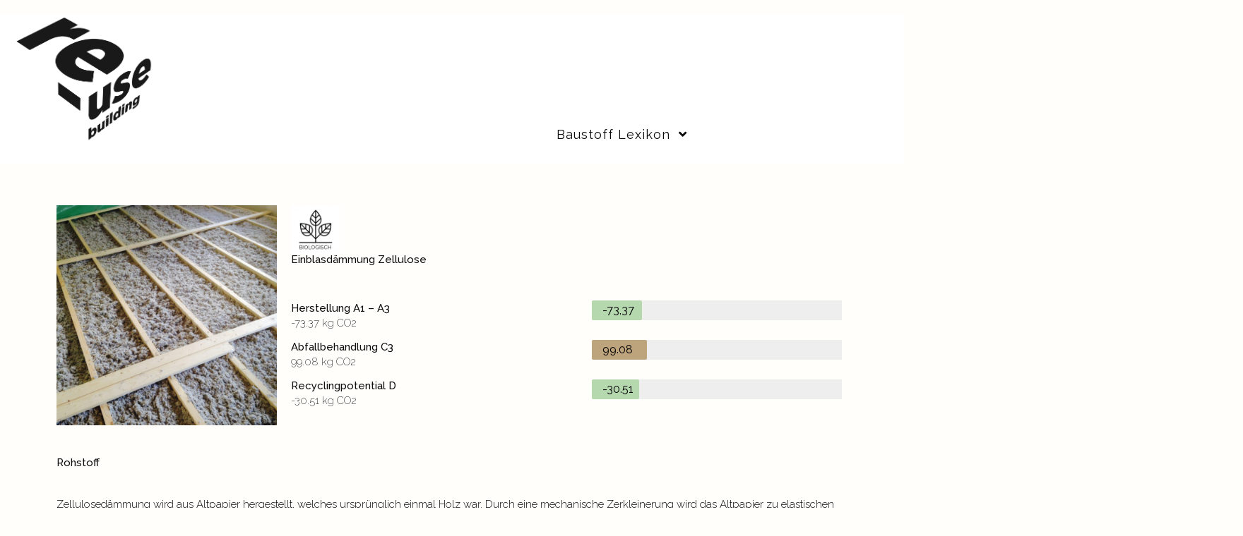

--- FILE ---
content_type: text/html; charset=UTF-8
request_url: http://re-use-building.de/bauteilmenue-dach-rohbau-daemmstoffe-einblasdaemmungzellulose/
body_size: 13355
content:

<!DOCTYPE html>
<html class="html" lang="de">
<head>
	<meta charset="UTF-8">
	<link rel="profile" href="https://gmpg.org/xfn/11">

	<title>A.1.3.12 Dach Rohbau Dämmstoffe Einblasdämmung Zellulose &#8211; re-use building</title>
<meta name='robots' content='max-image-preview:large' />
<meta name="viewport" content="width=device-width, initial-scale=1"><link rel='dns-prefetch' href='//fonts.googleapis.com' />
<link rel='dns-prefetch' href='//s.w.org' />
<link rel="alternate" type="application/rss+xml" title="re-use building &raquo; Feed" href="http://re-use-building.de/feed/" />
<link rel="alternate" type="application/rss+xml" title="re-use building &raquo; Kommentar-Feed" href="http://re-use-building.de/comments/feed/" />
		<script type="text/javascript">
			window._wpemojiSettings = {"baseUrl":"https:\/\/s.w.org\/images\/core\/emoji\/13.1.0\/72x72\/","ext":".png","svgUrl":"https:\/\/s.w.org\/images\/core\/emoji\/13.1.0\/svg\/","svgExt":".svg","source":{"concatemoji":"http:\/\/re-use-building.de\/wp-includes\/js\/wp-emoji-release.min.js?ver=5.8.12"}};
			!function(e,a,t){var n,r,o,i=a.createElement("canvas"),p=i.getContext&&i.getContext("2d");function s(e,t){var a=String.fromCharCode;p.clearRect(0,0,i.width,i.height),p.fillText(a.apply(this,e),0,0);e=i.toDataURL();return p.clearRect(0,0,i.width,i.height),p.fillText(a.apply(this,t),0,0),e===i.toDataURL()}function c(e){var t=a.createElement("script");t.src=e,t.defer=t.type="text/javascript",a.getElementsByTagName("head")[0].appendChild(t)}for(o=Array("flag","emoji"),t.supports={everything:!0,everythingExceptFlag:!0},r=0;r<o.length;r++)t.supports[o[r]]=function(e){if(!p||!p.fillText)return!1;switch(p.textBaseline="top",p.font="600 32px Arial",e){case"flag":return s([127987,65039,8205,9895,65039],[127987,65039,8203,9895,65039])?!1:!s([55356,56826,55356,56819],[55356,56826,8203,55356,56819])&&!s([55356,57332,56128,56423,56128,56418,56128,56421,56128,56430,56128,56423,56128,56447],[55356,57332,8203,56128,56423,8203,56128,56418,8203,56128,56421,8203,56128,56430,8203,56128,56423,8203,56128,56447]);case"emoji":return!s([10084,65039,8205,55357,56613],[10084,65039,8203,55357,56613])}return!1}(o[r]),t.supports.everything=t.supports.everything&&t.supports[o[r]],"flag"!==o[r]&&(t.supports.everythingExceptFlag=t.supports.everythingExceptFlag&&t.supports[o[r]]);t.supports.everythingExceptFlag=t.supports.everythingExceptFlag&&!t.supports.flag,t.DOMReady=!1,t.readyCallback=function(){t.DOMReady=!0},t.supports.everything||(n=function(){t.readyCallback()},a.addEventListener?(a.addEventListener("DOMContentLoaded",n,!1),e.addEventListener("load",n,!1)):(e.attachEvent("onload",n),a.attachEvent("onreadystatechange",function(){"complete"===a.readyState&&t.readyCallback()})),(n=t.source||{}).concatemoji?c(n.concatemoji):n.wpemoji&&n.twemoji&&(c(n.twemoji),c(n.wpemoji)))}(window,document,window._wpemojiSettings);
		</script>
		<style type="text/css">
img.wp-smiley,
img.emoji {
	display: inline !important;
	border: none !important;
	box-shadow: none !important;
	height: 1em !important;
	width: 1em !important;
	margin: 0 .07em !important;
	vertical-align: -0.1em !important;
	background: none !important;
	padding: 0 !important;
}
</style>
	<link rel='stylesheet' id='wp-block-library-css'  href='http://re-use-building.de/wp-includes/css/dist/block-library/style.min.css?ver=5.8.12' type='text/css' media='all' />
<style id='wp-block-library-theme-inline-css' type='text/css'>
#start-resizable-editor-section{display:none}.wp-block-audio figcaption{color:#555;font-size:13px;text-align:center}.is-dark-theme .wp-block-audio figcaption{color:hsla(0,0%,100%,.65)}.wp-block-code{font-family:Menlo,Consolas,monaco,monospace;color:#1e1e1e;padding:.8em 1em;border:1px solid #ddd;border-radius:4px}.wp-block-embed figcaption{color:#555;font-size:13px;text-align:center}.is-dark-theme .wp-block-embed figcaption{color:hsla(0,0%,100%,.65)}.blocks-gallery-caption{color:#555;font-size:13px;text-align:center}.is-dark-theme .blocks-gallery-caption{color:hsla(0,0%,100%,.65)}.wp-block-image figcaption{color:#555;font-size:13px;text-align:center}.is-dark-theme .wp-block-image figcaption{color:hsla(0,0%,100%,.65)}.wp-block-pullquote{border-top:4px solid;border-bottom:4px solid;margin-bottom:1.75em;color:currentColor}.wp-block-pullquote__citation,.wp-block-pullquote cite,.wp-block-pullquote footer{color:currentColor;text-transform:uppercase;font-size:.8125em;font-style:normal}.wp-block-quote{border-left:.25em solid;margin:0 0 1.75em;padding-left:1em}.wp-block-quote cite,.wp-block-quote footer{color:currentColor;font-size:.8125em;position:relative;font-style:normal}.wp-block-quote.has-text-align-right{border-left:none;border-right:.25em solid;padding-left:0;padding-right:1em}.wp-block-quote.has-text-align-center{border:none;padding-left:0}.wp-block-quote.is-large,.wp-block-quote.is-style-large{border:none}.wp-block-search .wp-block-search__label{font-weight:700}.wp-block-group.has-background{padding:1.25em 2.375em;margin-top:0;margin-bottom:0}.wp-block-separator{border:none;border-bottom:2px solid;margin-left:auto;margin-right:auto;opacity:.4}.wp-block-separator:not(.is-style-wide):not(.is-style-dots){width:100px}.wp-block-separator.has-background:not(.is-style-dots){border-bottom:none;height:1px}.wp-block-separator.has-background:not(.is-style-wide):not(.is-style-dots){height:2px}.wp-block-table thead{border-bottom:3px solid}.wp-block-table tfoot{border-top:3px solid}.wp-block-table td,.wp-block-table th{padding:.5em;border:1px solid;word-break:normal}.wp-block-table figcaption{color:#555;font-size:13px;text-align:center}.is-dark-theme .wp-block-table figcaption{color:hsla(0,0%,100%,.65)}.wp-block-video figcaption{color:#555;font-size:13px;text-align:center}.is-dark-theme .wp-block-video figcaption{color:hsla(0,0%,100%,.65)}.wp-block-template-part.has-background{padding:1.25em 2.375em;margin-top:0;margin-bottom:0}#end-resizable-editor-section{display:none}
</style>
<link rel='stylesheet' id='font-awesome-css'  href='http://re-use-building.de/wp-content/themes/oceanwp/assets/fonts/fontawesome/css/all.min.css?ver=5.11.2' type='text/css' media='all' />
<link rel='stylesheet' id='simple-line-icons-css'  href='http://re-use-building.de/wp-content/themes/oceanwp/assets/css/third/simple-line-icons.min.css?ver=2.4.0' type='text/css' media='all' />
<link rel='stylesheet' id='magnific-popup-css'  href='http://re-use-building.de/wp-content/themes/oceanwp/assets/css/third/magnific-popup.min.css?ver=1.0.0' type='text/css' media='all' />
<link rel='stylesheet' id='slick-css'  href='http://re-use-building.de/wp-content/themes/oceanwp/assets/css/third/slick.min.css?ver=1.6.0' type='text/css' media='all' />
<link rel='stylesheet' id='oceanwp-style-css'  href='http://re-use-building.de/wp-content/themes/oceanwp/assets/css/style.min.css?ver=1.8.6' type='text/css' media='all' />
<link rel='stylesheet' id='oceanwp-google-font-raleway-css'  href='//fonts.googleapis.com/css?family=Raleway%3A100%2C200%2C300%2C400%2C500%2C600%2C700%2C800%2C900%2C100i%2C200i%2C300i%2C400i%2C500i%2C600i%2C700i%2C800i%2C900i&#038;subset=latin&#038;ver=5.8.12' type='text/css' media='all' />
<link rel='stylesheet' id='elementor-icons-css'  href='http://re-use-building.de/wp-content/plugins/elementor/assets/lib/eicons/css/elementor-icons.min.css?ver=5.7.0' type='text/css' media='all' />
<link rel='stylesheet' id='elementor-animations-css'  href='http://re-use-building.de/wp-content/plugins/elementor/assets/lib/animations/animations.min.css?ver=2.9.14' type='text/css' media='all' />
<link rel='stylesheet' id='elementor-frontend-css'  href='http://re-use-building.de/wp-content/plugins/elementor/assets/css/frontend.min.css?ver=2.9.14' type='text/css' media='all' />
<link rel='stylesheet' id='elementor-global-css'  href='http://re-use-building.de/wp-content/uploads/elementor/css/global.css?ver=1596007973' type='text/css' media='all' />
<link rel='stylesheet' id='elementor-post-873-css'  href='http://re-use-building.de/wp-content/uploads/elementor/css/post-873.css?ver=1595399210' type='text/css' media='all' />
<link rel='stylesheet' id='sccss_style-css'  href='http://re-use-building.de?sccss=1&#038;ver=5.8.12' type='text/css' media='all' />
<link rel='stylesheet' id='oe-widgets-style-css'  href='http://re-use-building.de/wp-content/plugins/ocean-extra/assets/css/widgets.css?ver=5.8.12' type='text/css' media='all' />
<link rel='stylesheet' id='google-fonts-1-css'  href='https://fonts.googleapis.com/css?family=Raleway%3A100%2C100italic%2C200%2C200italic%2C300%2C300italic%2C400%2C400italic%2C500%2C500italic%2C600%2C600italic%2C700%2C700italic%2C800%2C800italic%2C900%2C900italic&#038;ver=5.8.12' type='text/css' media='all' />
<script type='text/javascript' src='http://re-use-building.de/wp-includes/js/jquery/jquery.min.js?ver=3.6.0' id='jquery-core-js'></script>
<script type='text/javascript' src='http://re-use-building.de/wp-includes/js/jquery/jquery-migrate.min.js?ver=3.3.2' id='jquery-migrate-js'></script>
<link rel="https://api.w.org/" href="http://re-use-building.de/wp-json/" /><link rel="alternate" type="application/json" href="http://re-use-building.de/wp-json/wp/v2/pages/873" /><link rel="EditURI" type="application/rsd+xml" title="RSD" href="http://re-use-building.de/xmlrpc.php?rsd" />
<link rel="wlwmanifest" type="application/wlwmanifest+xml" href="http://re-use-building.de/wp-includes/wlwmanifest.xml" /> 
<meta name="generator" content="WordPress 5.8.12" />
<link rel="canonical" href="http://re-use-building.de/bauteilmenue-dach-rohbau-daemmstoffe-einblasdaemmungzellulose/" />
<link rel='shortlink' href='http://re-use-building.de/?p=873' />
<link rel="alternate" type="application/json+oembed" href="http://re-use-building.de/wp-json/oembed/1.0/embed?url=http%3A%2F%2Fre-use-building.de%2Fbauteilmenue-dach-rohbau-daemmstoffe-einblasdaemmungzellulose%2F" />
<link rel="alternate" type="text/xml+oembed" href="http://re-use-building.de/wp-json/oembed/1.0/embed?url=http%3A%2F%2Fre-use-building.de%2Fbauteilmenue-dach-rohbau-daemmstoffe-einblasdaemmungzellulose%2F&#038;format=xml" />
<link rel="icon" href="http://re-use-building.de/wp-content/uploads/2019/12/cropped-Logo-Gif-scaled-1-32x32.jpg" sizes="32x32" />
<link rel="icon" href="http://re-use-building.de/wp-content/uploads/2019/12/cropped-Logo-Gif-scaled-1-192x192.jpg" sizes="192x192" />
<link rel="apple-touch-icon" href="http://re-use-building.de/wp-content/uploads/2019/12/cropped-Logo-Gif-scaled-1-180x180.jpg" />
<meta name="msapplication-TileImage" content="http://re-use-building.de/wp-content/uploads/2019/12/cropped-Logo-Gif-scaled-1-270x270.jpg" />
<!-- OceanWP CSS -->
<style type="text/css">
/* General CSS */a:hover,a.light:hover,.theme-heading .text::before,#top-bar-content >a:hover,#top-bar-social li.oceanwp-email a:hover,#site-navigation-wrap .dropdown-menu >li >a:hover,#site-header.medium-header #medium-searchform button:hover,.oceanwp-mobile-menu-icon a:hover,.blog-entry.post .blog-entry-header .entry-title a:hover,.blog-entry.post .blog-entry-readmore a:hover,.blog-entry.thumbnail-entry .blog-entry-category a,ul.meta li a:hover,.dropcap,.single nav.post-navigation .nav-links .title,body .related-post-title a:hover,body #wp-calendar caption,body .contact-info-widget.default i,body .contact-info-widget.big-icons i,body .custom-links-widget .oceanwp-custom-links li a:hover,body .custom-links-widget .oceanwp-custom-links li a:hover:before,body .posts-thumbnails-widget li a:hover,body .social-widget li.oceanwp-email a:hover,.comment-author .comment-meta .comment-reply-link,#respond #cancel-comment-reply-link:hover,#footer-widgets .footer-box a:hover,#footer-bottom a:hover,#footer-bottom #footer-bottom-menu a:hover,.sidr a:hover,.sidr-class-dropdown-toggle:hover,.sidr-class-menu-item-has-children.active >a,.sidr-class-menu-item-has-children.active >a >.sidr-class-dropdown-toggle,input[type=checkbox]:checked:before{color:#000000}input[type="button"],input[type="reset"],input[type="submit"],button[type="submit"],.button,#site-navigation-wrap .dropdown-menu >li.btn >a >span,.thumbnail:hover i,.post-quote-content,.omw-modal .omw-close-modal,body .contact-info-widget.big-icons li:hover i,body div.wpforms-container-full .wpforms-form input[type=submit],body div.wpforms-container-full .wpforms-form button[type=submit],body div.wpforms-container-full .wpforms-form .wpforms-page-button{background-color:#000000}.widget-title{border-color:#000000}blockquote{border-color:#000000}#searchform-dropdown{border-color:#000000}.dropdown-menu .sub-menu{border-color:#000000}.blog-entry.large-entry .blog-entry-readmore a:hover{border-color:#000000}.oceanwp-newsletter-form-wrap input[type="email"]:focus{border-color:#000000}.social-widget li.oceanwp-email a:hover{border-color:#000000}#respond #cancel-comment-reply-link:hover{border-color:#000000}body .contact-info-widget.big-icons li:hover i{border-color:#000000}#footer-widgets .oceanwp-newsletter-form-wrap input[type="email"]:focus{border-color:#000000}input[type="button"]:hover,input[type="reset"]:hover,input[type="submit"]:hover,button[type="submit"]:hover,input[type="button"]:focus,input[type="reset"]:focus,input[type="submit"]:focus,button[type="submit"]:focus,.button:hover,#site-navigation-wrap .dropdown-menu >li.btn >a:hover >span,.post-quote-author,.omw-modal .omw-close-modal:hover,body div.wpforms-container-full .wpforms-form input[type=submit]:hover,body div.wpforms-container-full .wpforms-form button[type=submit]:hover,body div.wpforms-container-full .wpforms-form .wpforms-page-button:hover{background-color:#b5d8af}table th,table td,hr,.content-area,body.content-left-sidebar #content-wrap .content-area,.content-left-sidebar .content-area,#top-bar-wrap,#site-header,#site-header.top-header #search-toggle,.dropdown-menu ul li,.centered-minimal-page-header,.blog-entry.post,.blog-entry.grid-entry .blog-entry-inner,.blog-entry.thumbnail-entry .blog-entry-bottom,.single-post .entry-title,.single .entry-share-wrap .entry-share,.single .entry-share,.single .entry-share ul li a,.single nav.post-navigation,.single nav.post-navigation .nav-links .nav-previous,#author-bio,#author-bio .author-bio-avatar,#author-bio .author-bio-social li a,#related-posts,#comments,.comment-body,#respond #cancel-comment-reply-link,#blog-entries .type-page,.page-numbers a,.page-numbers span:not(.elementor-screen-only),.page-links span,body #wp-calendar caption,body #wp-calendar th,body #wp-calendar tbody,body .contact-info-widget.default i,body .contact-info-widget.big-icons i,body .posts-thumbnails-widget li,body .tagcloud a{border-color:#a27656}body,.has-parallax-footer:not(.separate-layout) #main{background-color:#fffefb}a:hover{color:#b5d8af}.boxed-layout #wrap,.boxed-layout .parallax-footer,.boxed-layout .owp-floating-bar{width:1039px}.boxed-layout{background-color:#b5d8af}.container{width:3707px}@media only screen and (min-width:960px){.content-area,.content-left-sidebar .content-area{width:53%}}@media only screen and (min-width:960px){.widget-area,.content-left-sidebar .widget-area{width:18%}}#scroll-top{bottom:34px}#scroll-top{width:45px;height:45px;line-height:45px}#scroll-top{font-size:26px}#scroll-top{background-color:#bda47d}/* Header CSS */#site-logo #site-logo-inner,.oceanwp-social-menu .social-menu-inner,#site-header.full_screen-header .menu-bar-inner,.after-header-content .after-header-content-inner{height:61px}#site-navigation-wrap .dropdown-menu >li >a,.oceanwp-mobile-menu-icon a,.after-header-content-inner >a{line-height:61px}@media only screen and (max-width:959px){body.default-breakpoint #site-logo #site-logo-inner{height:40px}}@media only screen and (max-width:959px){body.default-breakpoint .oceanwp-mobile-menu-icon a{line-height:40px}}#site-header-inner{padding:47px 100px 29px 100px}@media (max-width:480px){#site-header-inner{padding:0 0 24px 18px}}#site-header.has-header-media .overlay-header-media{background-color:rgba(0,0,0,0.5)}#site-logo #site-logo-inner a img,#site-header.center-header #site-navigation-wrap .middle-site-logo a img{max-width:200px}@media (max-width:480px){#site-logo #site-logo-inner a img,#site-header.center-header #site-navigation-wrap .middle-site-logo a img{max-width:474px}}#site-header #site-logo #site-logo-inner a img,#site-header.center-header #site-navigation-wrap .middle-site-logo a img{max-height:200px}@media (max-width:480px){#site-header #site-logo #site-logo-inner a img,#site-header.center-header #site-navigation-wrap .middle-site-logo a img{max-height:285px}}.effect-one #site-navigation-wrap .dropdown-menu >li >a.menu-link >span:after,.effect-three #site-navigation-wrap .dropdown-menu >li >a.menu-link >span:after,.effect-five #site-navigation-wrap .dropdown-menu >li >a.menu-link >span:before,.effect-five #site-navigation-wrap .dropdown-menu >li >a.menu-link >span:after,.effect-nine #site-navigation-wrap .dropdown-menu >li >a.menu-link >span:before,.effect-nine #site-navigation-wrap .dropdown-menu >li >a.menu-link >span:after{background-color:#bda47d}.effect-four #site-navigation-wrap .dropdown-menu >li >a.menu-link >span:before,.effect-four #site-navigation-wrap .dropdown-menu >li >a.menu-link >span:after,.effect-seven #site-navigation-wrap .dropdown-menu >li >a.menu-link:hover >span:after,.effect-seven #site-navigation-wrap .dropdown-menu >li.sfHover >a.menu-link >span:after{color:#bda47d}.effect-seven #site-navigation-wrap .dropdown-menu >li >a.menu-link:hover >span:after,.effect-seven #site-navigation-wrap .dropdown-menu >li.sfHover >a.menu-link >span:after{text-shadow:10px 0 #bda47d,-10px 0 #bda47d}#site-navigation-wrap .dropdown-menu >li >a{padding:0 12px}#site-navigation-wrap .dropdown-menu >li >a,.oceanwp-mobile-menu-icon a,#searchform-header-replace-close{color:#0a0a0a}#site-navigation-wrap .dropdown-menu >.current-menu-item >a,#site-navigation-wrap .dropdown-menu >.current-menu-ancestor >a,#site-navigation-wrap .dropdown-menu >.current-menu-item >a:hover,#site-navigation-wrap .dropdown-menu >.current-menu-ancestor >a:hover{color:#0a0a0a}.dropdown-menu .sub-menu{min-width:136px}.dropdown-menu .sub-menu,#searchform-dropdown,.current-shop-items-dropdown{border-color:#b5d8af}.dropdown-menu ul li a.menu-link:hover{background-color:#b5d8af}.dropdown-menu ul >.current-menu-item >a.menu-link{background-color:#ffffff}.oceanwp-social-menu ul li a,.oceanwp-social-menu .colored ul li a,.oceanwp-social-menu .minimal ul li a,.oceanwp-social-menu .dark ul li a{font-size:9px}.oceanwp-social-menu ul li a{padding:0 5px 0 16px}.oceanwp-social-menu ul li a{margin:0 0 0 9px}.sidr-class-dropdown-menu ul,#mobile-dropdown ul li ul,#mobile-fullscreen ul ul.sub-menu{background-color:#b5d8af}/* Footer Widgets CSS */#footer-widgets{padding:0}/* Footer Bottom CSS */#footer-bottom{background-color:#b5d8af}#footer-bottom,#footer-bottom p{color:#000000}#footer-bottom a,#footer-bottom #footer-bottom-menu a{color:#000000}#footer-bottom a:hover,#footer-bottom #footer-bottom-menu a:hover{color:#000000}/* Typography CSS */body{font-family:Raleway;font-size:14px}h1,h2,h3,h4,h5,h6,.theme-heading,.widget-title,.oceanwp-widget-recent-posts-title,.comment-reply-title,.entry-title,.sidebar-box .widget-title{font-family:Raleway}h4{font-family:Raleway;line-height:1.8}#site-logo a.site-logo-text{font-family:Raleway;line-height:3.2;letter-spacing:7px}#top-bar-content,#top-bar-social-alt{font-family:Raleway;font-weight:400;font-size:18px;line-height:2.4}#site-navigation-wrap .dropdown-menu >li >a,#site-header.full_screen-header .fs-dropdown-menu >li >a,#site-header.top-header #site-navigation-wrap .dropdown-menu >li >a,#site-header.center-header #site-navigation-wrap .dropdown-menu >li >a,#site-header.medium-header #site-navigation-wrap .dropdown-menu >li >a,.oceanwp-mobile-menu-icon a{font-family:Raleway;font-size:18px;letter-spacing:1px}
</style></head>

<body class="page-template-default page page-id-873 wp-custom-logo wp-embed-responsive oceanwp-theme sidebar-mobile no-header-border default-breakpoint content-full-width content-max-width page-header-disabled has-breadcrumbs elementor-default elementor-kit-608 elementor-page elementor-page-873"  itemscope="itemscope" itemtype="https://schema.org/WebPage">

	
	
	<div id="outer-wrap" class="site clr">

		<a class="skip-link screen-reader-text" href="#main">Zum Inhalt springen</a>

		
		<div id="wrap" class="clr">

			
			
<header id="site-header" class="minimal-header has-social center-menu effect-three clr" data-height="61" itemscope="itemscope" itemtype="https://schema.org/WPHeader" role="banner">

	
					
			<div id="site-header-inner" class="clr ">

				
				

<div id="site-logo" class="clr" itemscope itemtype="https://schema.org/Brand">

	
	<div id="site-logo-inner" class="clr">

		<a href="http://re-use-building.de/" class="custom-logo-link" rel="home"><img width="818" height="782" src="http://re-use-building.de/wp-content/uploads/2020/01/cropped-Bildschirmfoto-2020-01-13-um-14.44.03.png" class="custom-logo" alt="re-use building" srcset="http://re-use-building.de/wp-content/uploads/2020/01/cropped-Bildschirmfoto-2020-01-13-um-14.44.03.png 818w, http://re-use-building.de/wp-content/uploads/2020/01/cropped-Bildschirmfoto-2020-01-13-um-14.44.03-300x287.png 300w, http://re-use-building.de/wp-content/uploads/2020/01/cropped-Bildschirmfoto-2020-01-13-um-14.44.03-768x734.png 768w" sizes="(max-width: 818px) 100vw, 818px" /></a>
	</div><!-- #site-logo-inner -->

	
	
</div><!-- #site-logo -->




<div class="oceanwp-social-menu clr social-with-style">

	<div class="social-menu-inner clr dark">

		
			<ul aria-label="Social-Media-Links">

				<li class="oceanwp-facebook"><a href="https://www.facebook.com/reusebuildingkonstanz/" aria-label="Facebook (öffnet in neuem Tab)" target="_blank" rel="noopener noreferrer"><span class="fab fa-facebook" aria-hidden="true"></span></a></li><li class="oceanwp-instagram"><a href="https://www.instagram.com/re_use_building/" aria-label="Instagram (öffnet in neuem Tab)" target="_blank" rel="noopener noreferrer"><span class="fab fa-instagram" aria-hidden="true"></span></a></li><li class="oceanwp-email"><a href="mailto:re-u&#115;&#101;&#64;ht&#119;&#103;-kons&#116;&#97;&#110;&#122;.d&#101;" aria-label="Mail senden (öffnet im Mail-Programm)" target="_self"><span class="fa fa-envelope" aria-hidden="true"></span></a></li>
			</ul>

		
	</div>

</div>
			<div id="site-navigation-wrap" class="no-top-border clr">
			
			
			
			<nav id="site-navigation" class="navigation main-navigation clr" itemscope="itemscope" itemtype="https://schema.org/SiteNavigationElement" role="navigation">

				<ul id="menu-baustoff-lexikon" class="main-menu dropdown-menu sf-menu"><li id="menu-item-41" class="menu-item menu-item-type-post_type menu-item-object-page current-menu-ancestor current_page_ancestor menu-item-has-children dropdown menu-item-41"><a href="http://re-use-building.de/forschungsinhalte-baustoff-lexikon/" class="menu-link"><span class="text-wrap">Baustoff Lexikon <span class="nav-arrow fa fa-angle-down"></span></span></a>
<ul class="sub-menu">
	<li id="menu-item-510" class="menu-item menu-item-type-post_type menu-item-object-page current-menu-ancestor current_page_ancestor menu-item-has-children dropdown menu-item-510"><a href="http://re-use-building.de/bauteilmenue-dach/" class="menu-link"><span class="text-wrap">Dach<span class="nav-arrow fa fa-angle-right"></span></span></a>
	<ul class="sub-menu">
		<li id="menu-item-512" class="menu-item menu-item-type-post_type menu-item-object-page current-menu-ancestor current_page_ancestor menu-item-has-children dropdown menu-item-512"><a href="http://re-use-building.de/bauteilmenue-dach-rohbau/" class="menu-link"><span class="text-wrap">Rohbau<span class="nav-arrow fa fa-angle-right"></span></span></a>
		<ul class="sub-menu">
			<li id="menu-item-514" class="menu-item menu-item-type-post_type menu-item-object-page menu-item-has-children dropdown menu-item-514"><a href="http://re-use-building.de/bauteilmenue-dach-rohbau-tragende-konstruktion/" class="menu-link"><span class="text-wrap">Tragende Konstuktion<span class="nav-arrow fa fa-angle-right"></span></span></a>
			<ul class="sub-menu">
				<li id="menu-item-520" class="menu-item menu-item-type-post_type menu-item-object-page menu-item-520"><a href="http://re-use-building.de/bauteilmenue-dach-rohbau-tragende-konstruktion-konstruktionsvollholz/" class="menu-link"><span class="text-wrap">Konstruktionsvollholz</span></a></li>				<li id="menu-item-676" class="menu-item menu-item-type-post_type menu-item-object-page menu-item-676"><a href="http://re-use-building.de/bauteilmenue-dach-rohbau-tragende-konstruktion-brettschichtholz/" class="menu-link"><span class="text-wrap">Brettschichtholz</span></a></li>				<li id="menu-item-726" class="menu-item menu-item-type-post_type menu-item-object-page menu-item-726"><a href="http://re-use-building.de/bauteilmenue-dach-rohbau-tragende-konstruktion-betonbauteile/" class="menu-link"><span class="text-wrap">Betonbauteile</span></a></li>				<li id="menu-item-725" class="menu-item menu-item-type-post_type menu-item-object-page menu-item-725"><a href="http://re-use-building.de/bauteilmenue-dach-rohbau-tragende-konstruktion-ortbeton/" class="menu-link"><span class="text-wrap">Ortbeton</span></a></li>				<li id="menu-item-724" class="menu-item menu-item-type-post_type menu-item-object-page menu-item-724"><a href="http://re-use-building.de/bauteilmenue-dach-rohbau-tragende-konstruktion-stahlprofilegeschraubt/" class="menu-link"><span class="text-wrap">Stahlprofile, Geschraubt</span></a></li>				<li id="menu-item-723" class="menu-item menu-item-type-post_type menu-item-object-page menu-item-723"><a href="http://re-use-building.de/bauteilmenue-dach-rohbau-tragende-konstruktion-stahlprofilegeschweisst/" class="menu-link"><span class="text-wrap">Stahlprofile, Geschweißt</span></a></li>			</ul>
</li>			<li id="menu-item-513" class="menu-item menu-item-type-post_type menu-item-object-page menu-item-has-children dropdown menu-item-513"><a href="http://re-use-building.de/bauteilmenue-dach-rohbau-abdichtung/" class="menu-link"><span class="text-wrap">Abdichtung<span class="nav-arrow fa fa-angle-right"></span></span></a>
			<ul class="sub-menu">
				<li id="menu-item-778" class="menu-item menu-item-type-post_type menu-item-object-page menu-item-778"><a href="http://re-use-building.de/bauteilmenue-dach-rohbau-abdichtung-bitumenbahn/" class="menu-link"><span class="text-wrap">Bitumenbahn</span></a></li>				<li id="menu-item-777" class="menu-item menu-item-type-post_type menu-item-object-page menu-item-777"><a href="http://re-use-building.de/bauteilmenue-dach-rohbau-abdichtung-kunststoffenichtverklebt/" class="menu-link"><span class="text-wrap">Kunststoffe Folie, Nicht verklebt</span></a></li>				<li id="menu-item-776" class="menu-item menu-item-type-post_type menu-item-object-page menu-item-776"><a href="http://re-use-building.de/bauteilmenue-dach-rohbau-abdichtung-bitumenanstrich/" class="menu-link"><span class="text-wrap">Bitumenanstrich</span></a></li>				<li id="menu-item-775" class="menu-item menu-item-type-post_type menu-item-object-page menu-item-775"><a href="http://re-use-building.de/bauteilmenue-dach-rohbau-abdichtung-kunststoffeverklebt/" class="menu-link"><span class="text-wrap">Kunststoffe Folie, verklebt, flüssig</span></a></li>				<li id="menu-item-774" class="menu-item menu-item-type-post_type menu-item-object-page menu-item-774"><a href="http://re-use-building.de/bauteilmenue-dach-rohbau-abdichtung-kautschuk/" class="menu-link"><span class="text-wrap">Kautschuk &#038; EPDM, verklebt</span></a></li>			</ul>
</li>			<li id="menu-item-515" class="menu-item menu-item-type-post_type menu-item-object-page current-menu-ancestor current-menu-parent current_page_parent current_page_ancestor menu-item-has-children dropdown menu-item-515"><a href="http://re-use-building.de/bauteilmenue-dach-rohbau-daemmstoffe/" class="menu-link"><span class="text-wrap">Dämmstoffe<span class="nav-arrow fa fa-angle-right"></span></span></a>
			<ul class="sub-menu">
				<li id="menu-item-518" class="menu-item menu-item-type-post_type menu-item-object-page menu-item-518"><a href="http://re-use-building.de/bauteilmenue-dach-rohbau-daemmstoffe-strohdaemmung/" class="menu-link"><span class="text-wrap">Strohdämmung</span></a></li>				<li id="menu-item-842" class="menu-item menu-item-type-post_type menu-item-object-page menu-item-842"><a href="http://re-use-building.de/bauteilmenue-dach-rohbau-daemmstoffe-einblasdaemmung/" class="menu-link"><span class="text-wrap">Einblasdämmung Stroh</span></a></li>				<li id="menu-item-841" class="menu-item menu-item-type-post_type menu-item-object-page menu-item-841"><a href="http://re-use-building.de/bauteilmenue-dach-rohbau-daemmstoffe-flachsdaemmmatten/" class="menu-link"><span class="text-wrap">Flachsdämmmatten</span></a></li>				<li id="menu-item-839" class="menu-item menu-item-type-post_type menu-item-object-page menu-item-839"><a href="http://re-use-building.de/bauteilmenue-dach-rohbau-daemmstoffe-hanfdaemmmatten/" class="menu-link"><span class="text-wrap">Hanfdämmmatten</span></a></li>				<li id="menu-item-840" class="menu-item menu-item-type-post_type menu-item-object-page menu-item-840"><a href="http://re-use-building.de/bauteilmenue-dach-rohbau-daemmstoffe-hanfstopfdaemmung/" class="menu-link"><span class="text-wrap">Hanfstopfdämmung</span></a></li>				<li id="menu-item-930" class="menu-item menu-item-type-post_type menu-item-object-page menu-item-930"><a href="http://re-use-building.de/bauteilmenue-dach-rohbau-daemmstoffe-wiesengrasdaemmung/" class="menu-link"><span class="text-wrap">Wiesengrasdämmung Schüttung</span></a></li>				<li id="menu-item-929" class="menu-item menu-item-type-post_type menu-item-object-page menu-item-929"><a href="http://re-use-building.de/bauteilmenue-dach-rohbau-daemmstoffe-schafwolldaemmmatten/" class="menu-link"><span class="text-wrap">Schafwolldämmmatten</span></a></li>				<li id="menu-item-928" class="menu-item menu-item-type-post_type menu-item-object-page menu-item-928"><a href="http://re-use-building.de/bauteilmenue-dach-rohbau-daemmstoffe-holtfaserdaemmplattennassverfahren/" class="menu-link"><span class="text-wrap">Holzfaserdämmplatten im Nassverfahren</span></a></li>				<li id="menu-item-927" class="menu-item menu-item-type-post_type menu-item-object-page menu-item-927"><a href="http://re-use-building.de/bauteilmenue-dach-rohbau-daemmstoffe-holtfaserdaemmplattentrockenverfahren/" class="menu-link"><span class="text-wrap">Holzfaserdämmplatten im Trockenverfahren</span></a></li>				<li id="menu-item-926" class="menu-item menu-item-type-post_type menu-item-object-page menu-item-926"><a href="http://re-use-building.de/bauteilmenue-dach-rohbau-daemmstoffe-holtfaserdaemmmatten/" class="menu-link"><span class="text-wrap">Holzfaserdämmmatten</span></a></li>				<li id="menu-item-925" class="menu-item menu-item-type-post_type menu-item-object-page menu-item-925"><a href="http://re-use-building.de/bauteilmenue-dach-rohbau-daemmstoffe-holzspaenedaemmung/" class="menu-link"><span class="text-wrap">Holzspänedämmung</span></a></li>				<li id="menu-item-924" class="menu-item menu-item-type-post_type menu-item-object-page current-menu-item page_item page-item-873 current_page_item menu-item-924"><a href="http://re-use-building.de/bauteilmenue-dach-rohbau-daemmstoffe-einblasdaemmungzellulose/" class="menu-link"><span class="text-wrap">Einblasdämmung Zellulose</span></a></li>				<li id="menu-item-923" class="menu-item menu-item-type-post_type menu-item-object-page menu-item-923"><a href="http://re-use-building.de/bauteilmenue-dach-rohbau-daemmstoffe-mineralwollplatten/" class="menu-link"><span class="text-wrap">Mineralwollplatten</span></a></li>				<li id="menu-item-922" class="menu-item menu-item-type-post_type menu-item-object-page menu-item-922"><a href="http://re-use-building.de/bauteilmenue-dach-rohbau-daemmstoffe-mineralwolleinblasdaemmung/" class="menu-link"><span class="text-wrap">Mineralwolle Einblasdämmung</span></a></li>				<li id="menu-item-921" class="menu-item menu-item-type-post_type menu-item-object-page menu-item-921"><a href="http://re-use-building.de/bauteilmenue-dach-rohbau-daemmstoffe-schaumglasplattenlose/" class="menu-link"><span class="text-wrap">Schaumglasplatten, Lose</span></a></li>				<li id="menu-item-920" class="menu-item menu-item-type-post_type menu-item-object-page menu-item-920"><a href="http://re-use-building.de/bauteilmenue-dach-rohbau-daemmstoffe-schaumglasplattengeklebt/" class="menu-link"><span class="text-wrap">Schaumglasplatten, Geklebt</span></a></li>				<li id="menu-item-919" class="menu-item menu-item-type-post_type menu-item-object-page menu-item-919"><a href="http://re-use-building.de/bauteilmenue-dach-rohbau-daemmstoffe-schaumglasschotter/" class="menu-link"><span class="text-wrap">Schaumglasschotter</span></a></li>				<li id="menu-item-918" class="menu-item menu-item-type-post_type menu-item-object-page menu-item-918"><a href="http://re-use-building.de/bauteilmenue-dach-rohbau-daemmstoffe-polystyroldaemmung/" class="menu-link"><span class="text-wrap">Polystyroldämmung</span></a></li>				<li id="menu-item-917" class="menu-item menu-item-type-post_type menu-item-object-page menu-item-917"><a href="http://re-use-building.de/bauteilmenue-dach-rohbau-daemmstoffe-polyurethanhartschaum/" class="menu-link"><span class="text-wrap">Polyurethanhartschaum</span></a></li>			</ul>
</li>		</ul>
</li>		<li id="menu-item-511" class="menu-item menu-item-type-post_type menu-item-object-page menu-item-has-children dropdown menu-item-511"><a href="http://re-use-building.de/bauteilmenue-dach-ausbau/" class="menu-link"><span class="text-wrap">Ausbau<span class="nav-arrow fa fa-angle-right"></span></span></a>
		<ul class="sub-menu">
			<li id="menu-item-517" class="menu-item menu-item-type-post_type menu-item-object-page menu-item-has-children dropdown menu-item-517"><a href="http://re-use-building.de/bauteilmenue-dach-ausbau-beplankung/" class="menu-link"><span class="text-wrap">Beplankung<span class="nav-arrow fa fa-angle-right"></span></span></a>
			<ul class="sub-menu">
				<li id="menu-item-1170" class="menu-item menu-item-type-post_type menu-item-object-page menu-item-1170"><a href="http://re-use-building.de/dach-ausbau-beplankung-strohbauplatte/" class="menu-link"><span class="text-wrap">Strohbauplatte</span></a></li>				<li id="menu-item-1169" class="menu-item menu-item-type-post_type menu-item-object-page menu-item-1169"><a href="http://re-use-building.de/dach-ausbau-beplankung-lehmbauplatte/" class="menu-link"><span class="text-wrap">Lehmbauplatte</span></a></li>				<li id="menu-item-1168" class="menu-item menu-item-type-post_type menu-item-object-page menu-item-1168"><a href="http://re-use-building.de/dach-ausbau-beplankung-gipskartonplatte/" class="menu-link"><span class="text-wrap">Gipskartonplatte</span></a></li>				<li id="menu-item-1167" class="menu-item menu-item-type-post_type menu-item-object-page menu-item-1167"><a href="http://re-use-building.de/dach-ausbau-beplankung-gipsfaserplatte/" class="menu-link"><span class="text-wrap">Gipsfaserplatte</span></a></li>			</ul>
</li>			<li id="menu-item-516" class="menu-item menu-item-type-post_type menu-item-object-page menu-item-has-children dropdown menu-item-516"><a href="http://re-use-building.de/bauteilmenue-dach-ausbau-dachdeckung/" class="menu-link"><span class="text-wrap">Dachdeckung<span class="nav-arrow fa fa-angle-right"></span></span></a>
			<ul class="sub-menu">
				<li id="menu-item-1166" class="menu-item menu-item-type-post_type menu-item-object-page menu-item-1166"><a href="http://re-use-building.de/dach-ausbau-dachdeckung-dachziegel/" class="menu-link"><span class="text-wrap">Dachziegel</span></a></li>				<li id="menu-item-1165" class="menu-item menu-item-type-post_type menu-item-object-page menu-item-1165"><a href="http://re-use-building.de/dach-ausbau-dachdeckung-dachsteine/" class="menu-link"><span class="text-wrap">Dachsteine</span></a></li>				<li id="menu-item-1164" class="menu-item menu-item-type-post_type menu-item-object-page menu-item-1164"><a href="http://re-use-building.de/dach-ausbau-dachdeckung-metall-blechdeckungen-verschraubt/" class="menu-link"><span class="text-wrap">Metall/Blechdeckungen, verschraubt</span></a></li>				<li id="menu-item-1163" class="menu-item menu-item-type-post_type menu-item-object-page menu-item-1163"><a href="http://re-use-building.de/dach-ausbau-dachdeckung-metall-blechdeckungen-geklemmt/" class="menu-link"><span class="text-wrap">Metall/Blechdeckungen, geklemmt</span></a></li>				<li id="menu-item-1162" class="menu-item menu-item-type-post_type menu-item-object-page menu-item-1162"><a href="http://re-use-building.de/dach-ausbau-dachdeckung-faserzementplatten/" class="menu-link"><span class="text-wrap">Faserzementplatten</span></a></li>				<li id="menu-item-1161" class="menu-item menu-item-type-post_type menu-item-object-page menu-item-1161"><a href="http://re-use-building.de/dach-ausbau-dachdeckung-dachbegruenung/" class="menu-link"><span class="text-wrap">Dachbegrünung</span></a></li>				<li id="menu-item-1160" class="menu-item menu-item-type-post_type menu-item-object-page menu-item-1160"><a href="http://re-use-building.de/dach-ausbau-dachdeckung-holzschindeln/" class="menu-link"><span class="text-wrap">Holzschindeln</span></a></li>			</ul>
</li>		</ul>
</li>	</ul>
</li>	<li id="menu-item-509" class="menu-item menu-item-type-post_type menu-item-object-page current-menu-ancestor current_page_ancestor menu-item-has-children dropdown menu-item-509"><a href="http://re-use-building.de/bauteilmenue-wand/" class="menu-link"><span class="text-wrap">Wand<span class="nav-arrow fa fa-angle-right"></span></span></a>
	<ul class="sub-menu">
		<li id="menu-item-1247" class="menu-item menu-item-type-post_type menu-item-object-page current-menu-ancestor current_page_ancestor menu-item-has-children dropdown menu-item-1247"><a href="http://re-use-building.de/wand-rohbau/" class="menu-link"><span class="text-wrap">Rohbau<span class="nav-arrow fa fa-angle-right"></span></span></a>
		<ul class="sub-menu">
			<li id="menu-item-1244" class="menu-item menu-item-type-post_type menu-item-object-page menu-item-has-children dropdown menu-item-1244"><a href="http://re-use-building.de/wand-rohbau-tragende-konstruktion/" class="menu-link"><span class="text-wrap">Tragende Konstruktion<span class="nav-arrow fa fa-angle-right"></span></span></a>
			<ul class="sub-menu">
				<li id="menu-item-1246" class="menu-item menu-item-type-post_type menu-item-object-page menu-item-1246"><a href="http://re-use-building.de/wand-rohbau-tragende-konstruktion-konstruktionsvollholz/" class="menu-link"><span class="text-wrap">Konstruktionsvollholz</span></a></li>				<li id="menu-item-1245" class="menu-item menu-item-type-post_type menu-item-object-page menu-item-1245"><a href="http://re-use-building.de/wand-rohbau-tragende-konstruktion-brettschichtholz/" class="menu-link"><span class="text-wrap">Brettschichtholz</span></a></li>				<li id="menu-item-1243" class="menu-item menu-item-type-post_type menu-item-object-page menu-item-1243"><a href="http://re-use-building.de/wand-rohbau-tragende-konstruktion-betonbauteile/" class="menu-link"><span class="text-wrap">Betonbauteile</span></a></li>				<li id="menu-item-1242" class="menu-item menu-item-type-post_type menu-item-object-page menu-item-1242"><a href="http://re-use-building.de/wand-rohbau-tragende-konstruktion-mauerziegel-und-hochlochziegel-im-trockenstapelsystem/" class="menu-link"><span class="text-wrap">Mauerziegel und Hochlochziegel im Trockenstapelsystem</span></a></li>				<li id="menu-item-1241" class="menu-item menu-item-type-post_type menu-item-object-page menu-item-1241"><a href="http://re-use-building.de/wand-rohbau-tragende-konstruktion-mauerziegel-und-hochlochziegel-im-moertelverbund/" class="menu-link"><span class="text-wrap">Mauerziegel und Hochlochziegel im Mörtelverbund</span></a></li>				<li id="menu-item-1240" class="menu-item menu-item-type-post_type menu-item-object-page menu-item-1240"><a href="http://re-use-building.de/wand-rohbau-tragende-konstruktion-porenbeton-steine-im-moertelverbund/" class="menu-link"><span class="text-wrap">Porenbeton Steine im Mörtelverbund</span></a></li>				<li id="menu-item-1239" class="menu-item menu-item-type-post_type menu-item-object-page menu-item-1239"><a href="http://re-use-building.de/wand-rohbau-tragende-konstruktion-kalksandstein-im-moertelverbund/" class="menu-link"><span class="text-wrap">Kalksandstein im Mörtelverbund</span></a></li>				<li id="menu-item-1238" class="menu-item menu-item-type-post_type menu-item-object-page menu-item-1238"><a href="http://re-use-building.de/wand-rohbau-tragende-konstruktion-ortbeton/" class="menu-link"><span class="text-wrap">Ortbeton</span></a></li>				<li id="menu-item-1237" class="menu-item menu-item-type-post_type menu-item-object-page menu-item-1237"><a href="http://re-use-building.de/wand-rohbau-tragende-konstruktion-stahlprofile-geschraubt/" class="menu-link"><span class="text-wrap">Stahlprofile, Geschraubt</span></a></li>				<li id="menu-item-1236" class="menu-item menu-item-type-post_type menu-item-object-page menu-item-1236"><a href="http://re-use-building.de/wand-rohbau-tragende-konstruktion-stahlprofile-geschweisst/" class="menu-link"><span class="text-wrap">Stahlprofile, Geschweißt</span></a></li>			</ul>
</li>			<li id="menu-item-1272" class="menu-item menu-item-type-post_type menu-item-object-page menu-item-has-children dropdown menu-item-1272"><a href="http://re-use-building.de/wand-rohbau-abdichtung/" class="menu-link"><span class="text-wrap">Abdichtung<span class="nav-arrow fa fa-angle-right"></span></span></a>
			<ul class="sub-menu">
				<li id="menu-item-1266" class="menu-item menu-item-type-post_type menu-item-object-page menu-item-1266"><a href="http://re-use-building.de/wand-rohbau-abdichtung-bitumenanstrich/" class="menu-link"><span class="text-wrap">Bitumenanstrich</span></a></li>				<li id="menu-item-1267" class="menu-item menu-item-type-post_type menu-item-object-page menu-item-1267"><a href="http://re-use-building.de/wand-rohbau-abdichtung-kunststoffe-folie-nicht-verklebt/" class="menu-link"><span class="text-wrap">Kunststoffe Folie, Nicht verklebt</span></a></li>				<li id="menu-item-1264" class="menu-item menu-item-type-post_type menu-item-object-page menu-item-1264"><a href="http://re-use-building.de/wand-rohbau-abdichtung-kautschuk-epdm-verklebt/" class="menu-link"><span class="text-wrap">EPDM, verklebt</span></a></li>				<li id="menu-item-1265" class="menu-item menu-item-type-post_type menu-item-object-page menu-item-1265"><a href="http://re-use-building.de/wand-rohbau-abdichtung-kunststoffe-folie-verklebt-fluessig/" class="menu-link"><span class="text-wrap">Kunststoffe Folie, verklebt, flüssig</span></a></li>				<li id="menu-item-1268" class="menu-item menu-item-type-post_type menu-item-object-page menu-item-1268"><a href="http://re-use-building.de/wand-rohbau-abdichtung-bitumenbahn/" class="menu-link"><span class="text-wrap">Bitumenbahn</span></a></li>			</ul>
</li>			<li id="menu-item-1320" class="menu-item menu-item-type-post_type menu-item-object-page current-menu-ancestor current-menu-parent current_page_parent current_page_ancestor menu-item-has-children dropdown menu-item-1320"><a href="http://re-use-building.de/wand-rohbau-daemmstoffe/" class="menu-link"><span class="text-wrap">Dämmstoffe<span class="nav-arrow fa fa-angle-right"></span></span></a>
			<ul class="sub-menu">
				<li id="menu-item-1321" class="menu-item menu-item-type-post_type menu-item-object-page menu-item-1321"><a href="http://re-use-building.de/bauteilmenue-dach-rohbau-daemmstoffe-strohdaemmung/" class="menu-link"><span class="text-wrap">Strohdämmung Ballen</span></a></li>				<li id="menu-item-1322" class="menu-item menu-item-type-post_type menu-item-object-page menu-item-1322"><a href="http://re-use-building.de/bauteilmenue-dach-rohbau-daemmstoffe-einblasdaemmung/" class="menu-link"><span class="text-wrap">Einblasdämmung Stroh</span></a></li>				<li id="menu-item-1323" class="menu-item menu-item-type-post_type menu-item-object-page menu-item-1323"><a href="http://re-use-building.de/bauteilmenue-dach-rohbau-daemmstoffe-flachsdaemmmatten/" class="menu-link"><span class="text-wrap">Flachsdämmmatten</span></a></li>				<li id="menu-item-1324" class="menu-item menu-item-type-post_type menu-item-object-page menu-item-1324"><a href="http://re-use-building.de/bauteilmenue-dach-rohbau-daemmstoffe-hanfdaemmmatten/" class="menu-link"><span class="text-wrap">Hanfdämmmatten</span></a></li>				<li id="menu-item-1325" class="menu-item menu-item-type-post_type menu-item-object-page menu-item-1325"><a href="http://re-use-building.de/bauteilmenue-dach-rohbau-daemmstoffe-hanfstopfdaemmung/" class="menu-link"><span class="text-wrap">Hanfstopfdämmung</span></a></li>				<li id="menu-item-1326" class="menu-item menu-item-type-post_type menu-item-object-page menu-item-1326"><a href="http://re-use-building.de/bauteilmenue-dach-rohbau-daemmstoffe-wiesengrasdaemmung/" class="menu-link"><span class="text-wrap">Wiesengrasdämmung Schüttung</span></a></li>				<li id="menu-item-1327" class="menu-item menu-item-type-post_type menu-item-object-page menu-item-1327"><a href="http://re-use-building.de/bauteilmenue-dach-rohbau-daemmstoffe-schafwolldaemmmatten/" class="menu-link"><span class="text-wrap">Schafwolldämmmatten</span></a></li>				<li id="menu-item-1328" class="menu-item menu-item-type-post_type menu-item-object-page menu-item-1328"><a href="http://re-use-building.de/bauteilmenue-dach-rohbau-daemmstoffe-holtfaserdaemmplattennassverfahren/" class="menu-link"><span class="text-wrap">Holzfaserdämmplatten im Nassverfahren</span></a></li>				<li id="menu-item-1329" class="menu-item menu-item-type-post_type menu-item-object-page menu-item-1329"><a href="http://re-use-building.de/bauteilmenue-dach-rohbau-daemmstoffe-holtfaserdaemmplattentrockenverfahren/" class="menu-link"><span class="text-wrap">Holzfaserdämmplatten im Trockenverfahren</span></a></li>				<li id="menu-item-1330" class="menu-item menu-item-type-post_type menu-item-object-page menu-item-1330"><a href="http://re-use-building.de/bauteilmenue-dach-rohbau-daemmstoffe-holtfaserdaemmmatten/" class="menu-link"><span class="text-wrap">Holzfaserdämmmatten</span></a></li>				<li id="menu-item-1331" class="menu-item menu-item-type-post_type menu-item-object-page menu-item-1331"><a href="http://re-use-building.de/bauteilmenue-dach-rohbau-daemmstoffe-holzspaenedaemmung/" class="menu-link"><span class="text-wrap">Holzspänedämmung</span></a></li>				<li id="menu-item-1332" class="menu-item menu-item-type-post_type menu-item-object-page current-menu-item page_item page-item-873 current_page_item menu-item-1332"><a href="http://re-use-building.de/bauteilmenue-dach-rohbau-daemmstoffe-einblasdaemmungzellulose/" class="menu-link"><span class="text-wrap">Einblasdämmung Zellulose</span></a></li>				<li id="menu-item-1333" class="menu-item menu-item-type-post_type menu-item-object-page menu-item-1333"><a href="http://re-use-building.de/bauteilmenue-dach-rohbau-daemmstoffe-mineralwollplatten/" class="menu-link"><span class="text-wrap">Mineralwollplatten</span></a></li>				<li id="menu-item-1334" class="menu-item menu-item-type-post_type menu-item-object-page menu-item-1334"><a href="http://re-use-building.de/bauteilmenue-dach-rohbau-daemmstoffe-mineralwolleinblasdaemmung/" class="menu-link"><span class="text-wrap">Mineralwolle Einblasdämmung</span></a></li>				<li id="menu-item-1335" class="menu-item menu-item-type-post_type menu-item-object-page menu-item-1335"><a href="http://re-use-building.de/bauteilmenue-dach-rohbau-daemmstoffe-schaumglasplattengeklebt/" class="menu-link"><span class="text-wrap">Schaumglasplatten, Geklebt</span></a></li>				<li id="menu-item-1336" class="menu-item menu-item-type-post_type menu-item-object-page menu-item-1336"><a href="http://re-use-building.de/bauteilmenue-dach-rohbau-daemmstoffe-schaumglasschotter/" class="menu-link"><span class="text-wrap">Schaumglasschotter</span></a></li>				<li id="menu-item-1337" class="menu-item menu-item-type-post_type menu-item-object-page menu-item-1337"><a href="http://re-use-building.de/bauteilmenue-dach-rohbau-daemmstoffe-polystyroldaemmung/" class="menu-link"><span class="text-wrap">Polystyroldämmung</span></a></li>				<li id="menu-item-1338" class="menu-item menu-item-type-post_type menu-item-object-page menu-item-1338"><a href="http://re-use-building.de/bauteilmenue-dach-rohbau-daemmstoffe-polyurethanhartschaum/" class="menu-link"><span class="text-wrap">Polyurethanhartschaum</span></a></li>			</ul>
</li>		</ul>
</li>		<li id="menu-item-1384" class="menu-item menu-item-type-post_type menu-item-object-page menu-item-has-children dropdown menu-item-1384"><a href="http://re-use-building.de/wand-ausbau/" class="menu-link"><span class="text-wrap">Ausbau<span class="nav-arrow fa fa-angle-right"></span></span></a>
		<ul class="sub-menu">
			<li id="menu-item-1383" class="menu-item menu-item-type-post_type menu-item-object-page menu-item-has-children dropdown menu-item-1383"><a href="http://re-use-building.de/wand-ausbau-fassade/" class="menu-link"><span class="text-wrap">Fassade<span class="nav-arrow fa fa-angle-right"></span></span></a>
			<ul class="sub-menu">
				<li id="menu-item-1460" class="menu-item menu-item-type-post_type menu-item-object-page menu-item-1460"><a href="http://re-use-building.de/wand-ausbau-fassade-holzschalung-lattung-nut-feder/" class="menu-link"><span class="text-wrap">Holzschalung/-Lattung Nut/Feder</span></a></li>				<li id="menu-item-1459" class="menu-item menu-item-type-post_type menu-item-object-page menu-item-1459"><a href="http://re-use-building.de/wand-ausbau-fassade-holzschalung-lattung-verschraubt/" class="menu-link"><span class="text-wrap">Holzschalung/-Lattung Verschraubt</span></a></li>				<li id="menu-item-1458" class="menu-item menu-item-type-post_type menu-item-object-page menu-item-1458"><a href="http://re-use-building.de/wand-ausbau-fassade-holzschalung-lattung-genagelt/" class="menu-link"><span class="text-wrap">Holzschalung/-Lattung Genagelt</span></a></li>				<li id="menu-item-1457" class="menu-item menu-item-type-post_type menu-item-object-page menu-item-1457"><a href="http://re-use-building.de/wand-ausbau-fassade-vormauerung-trockenstapel/" class="menu-link"><span class="text-wrap">Vormauerung Trockenstapel</span></a></li>				<li id="menu-item-1456" class="menu-item menu-item-type-post_type menu-item-object-page menu-item-1456"><a href="http://re-use-building.de/wand-ausbau-fassade-natur-und-kunststeinfassaden-gehaengt/" class="menu-link"><span class="text-wrap">Natur- und Kunststeinfassaden, Gehängt</span></a></li>				<li id="menu-item-1455" class="menu-item menu-item-type-post_type menu-item-object-page menu-item-1455"><a href="http://re-use-building.de/wand-ausbau-fassade-natur-und-kunststeinfassaden-geschraubt/" class="menu-link"><span class="text-wrap">Natur- und Kunststeinfassaden, Geschraubt</span></a></li>				<li id="menu-item-1454" class="menu-item menu-item-type-post_type menu-item-object-page menu-item-1454"><a href="http://re-use-building.de/wand-ausbau-fassade-vormauerung-mit-moertelverbund/" class="menu-link"><span class="text-wrap">Vormauerung mit Mörtelverbund</span></a></li>				<li id="menu-item-1453" class="menu-item menu-item-type-post_type menu-item-object-page menu-item-1453"><a href="http://re-use-building.de/wand-ausbau-fassade-mineralischer-putz/" class="menu-link"><span class="text-wrap">Mineralischer Putz</span></a></li>				<li id="menu-item-1452" class="menu-item menu-item-type-post_type menu-item-object-page menu-item-1452"><a href="http://re-use-building.de/wand-ausbau-fassade-metallfassade-gehaengt/" class="menu-link"><span class="text-wrap">Metallfassade Gehängt</span></a></li>				<li id="menu-item-1451" class="menu-item menu-item-type-post_type menu-item-object-page menu-item-1451"><a href="http://re-use-building.de/wand-ausbau-fassade-metallfassade-geschraubt/" class="menu-link"><span class="text-wrap">Metallfassade Geschraubt</span></a></li>				<li id="menu-item-1450" class="menu-item menu-item-type-post_type menu-item-object-page menu-item-1450"><a href="http://re-use-building.de/wand-ausbau-fassade-kunstharzputz/" class="menu-link"><span class="text-wrap">Kunstharzputz</span></a></li>			</ul>
</li>			<li id="menu-item-1382" class="menu-item menu-item-type-post_type menu-item-object-page menu-item-has-children dropdown menu-item-1382"><a href="http://re-use-building.de/wand-ausbau-unterkonstruktion/" class="menu-link"><span class="text-wrap">Unterkonstruktion<span class="nav-arrow fa fa-angle-right"></span></span></a>
			<ul class="sub-menu">
				<li id="menu-item-1380" class="menu-item menu-item-type-post_type menu-item-object-page menu-item-1380"><a href="http://re-use-building.de/wand-ausbau-unterkonstruktion-holzstaenderkonstruktion/" class="menu-link"><span class="text-wrap">Holzständerkonstruktion</span></a></li>				<li id="menu-item-1379" class="menu-item menu-item-type-post_type menu-item-object-page menu-item-1379"><a href="http://re-use-building.de/wand-ausbau-unterkonstruktion-metallstaenderkonstruktion/" class="menu-link"><span class="text-wrap">Metallständerkonstruktion</span></a></li>			</ul>
</li>			<li id="menu-item-1381" class="menu-item menu-item-type-post_type menu-item-object-page menu-item-has-children dropdown menu-item-1381"><a href="http://re-use-building.de/wand-ausbau-beplankung/" class="menu-link"><span class="text-wrap">Beplankung<span class="nav-arrow fa fa-angle-right"></span></span></a>
			<ul class="sub-menu">
				<li id="menu-item-1385" class="menu-item menu-item-type-post_type menu-item-object-page menu-item-1385"><a href="http://re-use-building.de/dach-ausbau-beplankung-strohbauplatte/" class="menu-link"><span class="text-wrap">Strohbauplatte</span></a></li>				<li id="menu-item-1386" class="menu-item menu-item-type-post_type menu-item-object-page menu-item-1386"><a href="http://re-use-building.de/dach-ausbau-beplankung-lehmbauplatte/" class="menu-link"><span class="text-wrap">Lehmbauplatte</span></a></li>				<li id="menu-item-1387" class="menu-item menu-item-type-post_type menu-item-object-page menu-item-1387"><a href="http://re-use-building.de/dach-ausbau-beplankung-gipskartonplatte/" class="menu-link"><span class="text-wrap">Gipskartonplatte</span></a></li>				<li id="menu-item-1388" class="menu-item menu-item-type-post_type menu-item-object-page menu-item-1388"><a href="http://re-use-building.de/dach-ausbau-beplankung-gipsfaserplatte/" class="menu-link"><span class="text-wrap">Gipsfaserplatte</span></a></li>			</ul>
</li>		</ul>
</li>	</ul>
</li>	<li id="menu-item-508" class="menu-item menu-item-type-post_type menu-item-object-page current-menu-ancestor current_page_ancestor menu-item-has-children dropdown menu-item-508"><a href="http://re-use-building.de/bauteilmenue-decke/" class="menu-link"><span class="text-wrap">Decke<span class="nav-arrow fa fa-angle-right"></span></span></a>
	<ul class="sub-menu">
		<li id="menu-item-1599" class="menu-item menu-item-type-post_type menu-item-object-page current-menu-ancestor current_page_ancestor menu-item-has-children dropdown menu-item-1599"><a href="http://re-use-building.de/bauteilmenue-dach-rohbau/" class="menu-link"><span class="text-wrap">Rohbau<span class="nav-arrow fa fa-angle-right"></span></span></a>
		<ul class="sub-menu">
			<li id="menu-item-1602" class="menu-item menu-item-type-post_type menu-item-object-page menu-item-has-children dropdown menu-item-1602"><a href="http://re-use-building.de/bauteilmenue-dach-rohbau-tragende-konstruktion/" class="menu-link"><span class="text-wrap">Tragende Konstruktion<span class="nav-arrow fa fa-angle-right"></span></span></a>
			<ul class="sub-menu">
				<li id="menu-item-1603" class="menu-item menu-item-type-post_type menu-item-object-page menu-item-1603"><a href="http://re-use-building.de/bauteilmenue-dach-rohbau-tragende-konstruktion-konstruktionsvollholz/" class="menu-link"><span class="text-wrap">Konstruktionsvollholz</span></a></li>				<li id="menu-item-1604" class="menu-item menu-item-type-post_type menu-item-object-page menu-item-1604"><a href="http://re-use-building.de/bauteilmenue-dach-rohbau-tragende-konstruktion-brettschichtholz/" class="menu-link"><span class="text-wrap">Brettschichtholz</span></a></li>				<li id="menu-item-1605" class="menu-item menu-item-type-post_type menu-item-object-page menu-item-1605"><a href="http://re-use-building.de/bauteilmenue-dach-rohbau-tragende-konstruktion-betonbauteile/" class="menu-link"><span class="text-wrap">Betonbauteile</span></a></li>				<li id="menu-item-1606" class="menu-item menu-item-type-post_type menu-item-object-page menu-item-1606"><a href="http://re-use-building.de/bauteilmenue-dach-rohbau-tragende-konstruktion-ortbeton/" class="menu-link"><span class="text-wrap">Ortbeton</span></a></li>				<li id="menu-item-1607" class="menu-item menu-item-type-post_type menu-item-object-page menu-item-1607"><a href="http://re-use-building.de/bauteilmenue-dach-rohbau-tragende-konstruktion-stahlprofilegeschraubt/" class="menu-link"><span class="text-wrap">Stahlprofile, Geschraubt</span></a></li>				<li id="menu-item-1608" class="menu-item menu-item-type-post_type menu-item-object-page menu-item-1608"><a href="http://re-use-building.de/bauteilmenue-dach-rohbau-tragende-konstruktion-stahlprofilegeschweisst/" class="menu-link"><span class="text-wrap">Stahlprofile, Geschweißt</span></a></li>			</ul>
</li>			<li id="menu-item-1601" class="menu-item menu-item-type-post_type menu-item-object-page menu-item-has-children dropdown menu-item-1601"><a href="http://re-use-building.de/bauteilmenue-dach-rohbau-abdichtung/" class="menu-link"><span class="text-wrap">Abdichtung<span class="nav-arrow fa fa-angle-right"></span></span></a>
			<ul class="sub-menu">
				<li id="menu-item-1611" class="menu-item menu-item-type-post_type menu-item-object-page menu-item-1611"><a href="http://re-use-building.de/bauteilmenue-dach-rohbau-abdichtung-bitumenanstrich/" class="menu-link"><span class="text-wrap">Bitumenanstrich</span></a></li>				<li id="menu-item-1610" class="menu-item menu-item-type-post_type menu-item-object-page menu-item-1610"><a href="http://re-use-building.de/bauteilmenue-dach-rohbau-abdichtung-kunststoffenichtverklebt/" class="menu-link"><span class="text-wrap">Kunststoffe Folie, Nicht verklebt</span></a></li>				<li id="menu-item-1609" class="menu-item menu-item-type-post_type menu-item-object-page menu-item-1609"><a href="http://re-use-building.de/bauteilmenue-dach-rohbau-abdichtung-bitumenbahn/" class="menu-link"><span class="text-wrap">Bitumenbahn</span></a></li>				<li id="menu-item-1612" class="menu-item menu-item-type-post_type menu-item-object-page menu-item-1612"><a href="http://re-use-building.de/bauteilmenue-dach-rohbau-abdichtung-kunststoffeverklebt/" class="menu-link"><span class="text-wrap">Kunststoffe Folie, verklebt, flüssig</span></a></li>				<li id="menu-item-1613" class="menu-item menu-item-type-post_type menu-item-object-page menu-item-1613"><a href="http://re-use-building.de/bauteilmenue-dach-rohbau-abdichtung-kautschuk/" class="menu-link"><span class="text-wrap">Kautschuk &#038; EPDM, verklebt</span></a></li>			</ul>
</li>			<li id="menu-item-1600" class="menu-item menu-item-type-post_type menu-item-object-page current-menu-ancestor current-menu-parent current_page_parent current_page_ancestor menu-item-has-children dropdown menu-item-1600"><a href="http://re-use-building.de/bauteilmenue-dach-rohbau-daemmstoffe/" class="menu-link"><span class="text-wrap">Dämmstoffe<span class="nav-arrow fa fa-angle-right"></span></span></a>
			<ul class="sub-menu">
				<li id="menu-item-1614" class="menu-item menu-item-type-post_type menu-item-object-page menu-item-1614"><a href="http://re-use-building.de/bauteilmenue-dach-rohbau-daemmstoffe-strohdaemmung/" class="menu-link"><span class="text-wrap">Strohdämmung Ballen</span></a></li>				<li id="menu-item-1615" class="menu-item menu-item-type-post_type menu-item-object-page menu-item-1615"><a href="http://re-use-building.de/bauteilmenue-dach-rohbau-daemmstoffe-einblasdaemmung/" class="menu-link"><span class="text-wrap">Einblasdämmung Stroh</span></a></li>				<li id="menu-item-1616" class="menu-item menu-item-type-post_type menu-item-object-page menu-item-1616"><a href="http://re-use-building.de/bauteilmenue-dach-rohbau-daemmstoffe-flachsdaemmmatten/" class="menu-link"><span class="text-wrap">Flachsdämmmatten</span></a></li>				<li id="menu-item-1618" class="menu-item menu-item-type-post_type menu-item-object-page menu-item-1618"><a href="http://re-use-building.de/bauteilmenue-dach-rohbau-daemmstoffe-hanfdaemmmatten/" class="menu-link"><span class="text-wrap">Hanfdämmmatten</span></a></li>				<li id="menu-item-1617" class="menu-item menu-item-type-post_type menu-item-object-page menu-item-1617"><a href="http://re-use-building.de/bauteilmenue-dach-rohbau-daemmstoffe-hanfstopfdaemmung/" class="menu-link"><span class="text-wrap">Hanfstopfdämmung</span></a></li>				<li id="menu-item-1619" class="menu-item menu-item-type-post_type menu-item-object-page menu-item-1619"><a href="http://re-use-building.de/bauteilmenue-dach-rohbau-daemmstoffe-wiesengrasdaemmung/" class="menu-link"><span class="text-wrap">Wiesengrasdämmung Schüttung</span></a></li>				<li id="menu-item-1620" class="menu-item menu-item-type-post_type menu-item-object-page menu-item-1620"><a href="http://re-use-building.de/bauteilmenue-dach-rohbau-daemmstoffe-schafwolldaemmmatten/" class="menu-link"><span class="text-wrap">Schafwolldämmmatten</span></a></li>				<li id="menu-item-1621" class="menu-item menu-item-type-post_type menu-item-object-page menu-item-1621"><a href="http://re-use-building.de/bauteilmenue-dach-rohbau-daemmstoffe-holtfaserdaemmplattennassverfahren/" class="menu-link"><span class="text-wrap">Holzfaserdämmplatten im Nassverfahren</span></a></li>				<li id="menu-item-1622" class="menu-item menu-item-type-post_type menu-item-object-page menu-item-1622"><a href="http://re-use-building.de/bauteilmenue-dach-rohbau-daemmstoffe-holtfaserdaemmplattentrockenverfahren/" class="menu-link"><span class="text-wrap">Holzfaserdämmplatten im Trockenverfahren</span></a></li>				<li id="menu-item-1623" class="menu-item menu-item-type-post_type menu-item-object-page menu-item-1623"><a href="http://re-use-building.de/bauteilmenue-dach-rohbau-daemmstoffe-holtfaserdaemmmatten/" class="menu-link"><span class="text-wrap">Holzfaserdämmmatten</span></a></li>				<li id="menu-item-1624" class="menu-item menu-item-type-post_type menu-item-object-page menu-item-1624"><a href="http://re-use-building.de/bauteilmenue-dach-rohbau-daemmstoffe-holzspaenedaemmung/" class="menu-link"><span class="text-wrap">Holzspänedämmung</span></a></li>				<li id="menu-item-1625" class="menu-item menu-item-type-post_type menu-item-object-page current-menu-item page_item page-item-873 current_page_item menu-item-1625"><a href="http://re-use-building.de/bauteilmenue-dach-rohbau-daemmstoffe-einblasdaemmungzellulose/" class="menu-link"><span class="text-wrap">Einblasdämmung Zellulose</span></a></li>				<li id="menu-item-1626" class="menu-item menu-item-type-post_type menu-item-object-page menu-item-1626"><a href="http://re-use-building.de/bauteilmenue-dach-rohbau-daemmstoffe-mineralwollplatten/" class="menu-link"><span class="text-wrap">Mineralwollplatten</span></a></li>				<li id="menu-item-1627" class="menu-item menu-item-type-post_type menu-item-object-page menu-item-1627"><a href="http://re-use-building.de/bauteilmenue-dach-rohbau-daemmstoffe-mineralwolleinblasdaemmung/" class="menu-link"><span class="text-wrap">Mineralwolle Einblasdämmung</span></a></li>				<li id="menu-item-1628" class="menu-item menu-item-type-post_type menu-item-object-page menu-item-1628"><a href="http://re-use-building.de/bauteilmenue-dach-rohbau-daemmstoffe-schaumglasplattenlose/" class="menu-link"><span class="text-wrap">Schaumglasplatten, Lose</span></a></li>				<li id="menu-item-1629" class="menu-item menu-item-type-post_type menu-item-object-page menu-item-1629"><a href="http://re-use-building.de/bauteilmenue-dach-rohbau-daemmstoffe-schaumglasplattengeklebt/" class="menu-link"><span class="text-wrap">Schaumglasplatten, Geklebt</span></a></li>				<li id="menu-item-1630" class="menu-item menu-item-type-post_type menu-item-object-page menu-item-1630"><a href="http://re-use-building.de/bauteilmenue-dach-rohbau-daemmstoffe-schaumglasschotter/" class="menu-link"><span class="text-wrap">Schaumglasschotter</span></a></li>				<li id="menu-item-1631" class="menu-item menu-item-type-post_type menu-item-object-page menu-item-1631"><a href="http://re-use-building.de/bauteilmenue-dach-rohbau-daemmstoffe-polystyroldaemmung/" class="menu-link"><span class="text-wrap">Polystyroldämmung</span></a></li>				<li id="menu-item-1632" class="menu-item menu-item-type-post_type menu-item-object-page menu-item-1632"><a href="http://re-use-building.de/bauteilmenue-dach-rohbau-daemmstoffe-polyurethanhartschaum/" class="menu-link"><span class="text-wrap">Polyurethanhartschaum</span></a></li>			</ul>
</li>		</ul>
</li>		<li id="menu-item-1553" class="menu-item menu-item-type-post_type menu-item-object-page menu-item-has-children dropdown menu-item-1553"><a href="http://re-use-building.de/decke-ausbau/" class="menu-link"><span class="text-wrap">Ausbau / Bodenbeläge<span class="nav-arrow fa fa-angle-right"></span></span></a>
		<ul class="sub-menu">
			<li id="menu-item-1564" class="menu-item menu-item-type-post_type menu-item-object-page menu-item-1564"><a href="http://re-use-building.de/decke-ausbau-massivholzparkett-geklickt/" class="menu-link"><span class="text-wrap">Massivholzparkett geklickt</span></a></li>			<li id="menu-item-1563" class="menu-item menu-item-type-post_type menu-item-object-page menu-item-1563"><a href="http://re-use-building.de/decke-ausbau-massivholzparkett-verschraubt/" class="menu-link"><span class="text-wrap">Massivholzparkett verschraubt</span></a></li>			<li id="menu-item-1562" class="menu-item menu-item-type-post_type menu-item-object-page menu-item-1562"><a href="http://re-use-building.de/decke-ausbau-fertigparkett-geklickt/" class="menu-link"><span class="text-wrap">Fertigparkett geklickt</span></a></li>			<li id="menu-item-1561" class="menu-item menu-item-type-post_type menu-item-object-page menu-item-1561"><a href="http://re-use-building.de/decke-ausbau-korkboden-schwimmend/" class="menu-link"><span class="text-wrap">Korkboden schwimmend</span></a></li>			<li id="menu-item-1560" class="menu-item menu-item-type-post_type menu-item-object-page menu-item-1560"><a href="http://re-use-building.de/decke-ausbau-fertigparkett-geklebt/" class="menu-link"><span class="text-wrap">Fertigparkett geklebt</span></a></li>			<li id="menu-item-1559" class="menu-item menu-item-type-post_type menu-item-object-page menu-item-1559"><a href="http://re-use-building.de/decke-ausbau-korkboden-geklebt/" class="menu-link"><span class="text-wrap">Korkboden geklebt</span></a></li>			<li id="menu-item-1558" class="menu-item menu-item-type-post_type menu-item-object-page menu-item-1558"><a href="http://re-use-building.de/decke-ausbau-linoleum/" class="menu-link"><span class="text-wrap">Linoleum</span></a></li>			<li id="menu-item-1557" class="menu-item menu-item-type-post_type menu-item-object-page menu-item-1557"><a href="http://re-use-building.de/decke-ausbau-keramische-fliesen-lose-verlegt/" class="menu-link"><span class="text-wrap">Keramische Fliesen, lose verlegt</span></a></li>			<li id="menu-item-1556" class="menu-item menu-item-type-post_type menu-item-object-page menu-item-1556"><a href="http://re-use-building.de/decke-ausbau-keramische-fliesen-gemoertelt/" class="menu-link"><span class="text-wrap">Keramische Fliesen, gemörtelt</span></a></li>			<li id="menu-item-1555" class="menu-item menu-item-type-post_type menu-item-object-page menu-item-1555"><a href="http://re-use-building.de/decke-ausbau-elastomer-boden-lose-verlegt/" class="menu-link"><span class="text-wrap">Elastomer Boden, lose verlegt</span></a></li>			<li id="menu-item-1554" class="menu-item menu-item-type-post_type menu-item-object-page menu-item-1554"><a href="http://re-use-building.de/decke-ausbau-vinyl-pvc-boden-lose-verlegt/" class="menu-link"><span class="text-wrap">Vinyl PVC Boden, lose verlegt</span></a></li>			<li id="menu-item-1595" class="menu-item menu-item-type-post_type menu-item-object-page menu-item-1595"><a href="http://re-use-building.de/decke-ausbau-teppich-lose-verlegt/" class="menu-link"><span class="text-wrap">Teppichboden, lose verlegt</span></a></li>			<li id="menu-item-1594" class="menu-item menu-item-type-post_type menu-item-object-page menu-item-1594"><a href="http://re-use-building.de/decke-ausbau-elastomer-boden-geklebt/" class="menu-link"><span class="text-wrap">Elastomer Boden, geklebt</span></a></li>			<li id="menu-item-1593" class="menu-item menu-item-type-post_type menu-item-object-page menu-item-1593"><a href="http://re-use-building.de/decke-ausbau-vinyl-pvc-boden-geklebt/" class="menu-link"><span class="text-wrap">Vinyl PVC Boden, geklebt</span></a></li>			<li id="menu-item-1592" class="menu-item menu-item-type-post_type menu-item-object-page menu-item-1592"><a href="http://re-use-building.de/decke-ausbau-teppichboden-geklebt/" class="menu-link"><span class="text-wrap">Teppichboden, geklebt</span></a></li>		</ul>
</li>	</ul>
</li></ul>
</li></ul>
			</nav><!-- #site-navigation -->

			
			
					</div><!-- #site-navigation-wrap -->
			
		
	
				
	<div class="oceanwp-mobile-menu-icon clr mobile-right">

		
		
		
		<a href="#" class="mobile-menu" aria-label="Mobiles Menü">
							<i class="fa fa-bars" aria-hidden="true"></i>
								<span class="oceanwp-text">Menü</span>

						</a>

		
		
		
	</div><!-- #oceanwp-mobile-menu-navbar -->


			</div><!-- #site-header-inner -->

			
			
			
		
		
</header><!-- #site-header -->


			
			<main id="main" class="site-main clr"  role="main">

				
	
	<div id="content-wrap" class="container clr">

		
		<div id="primary" class="content-area clr">

			
			<div id="content" class="site-content clr">

				
				
<article class="single-page-article clr">

	
<div class="entry clr" itemprop="text">

	
			<div data-elementor-type="wp-page" data-elementor-id="873" class="elementor elementor-873" data-elementor-settings="[]">
			<div class="elementor-inner">
				<div class="elementor-section-wrap">
							<section class="elementor-element elementor-element-7cebe40 elementor-section-boxed elementor-section-height-default elementor-section-height-default elementor-section elementor-top-section" data-id="7cebe40" data-element_type="section">
						<div class="elementor-container elementor-column-gap-default">
				<div class="elementor-row">
				<div class="elementor-element elementor-element-cda4495 elementor-column elementor-col-33 elementor-top-column" data-id="cda4495" data-element_type="column">
			<div class="elementor-column-wrap  elementor-element-populated">
					<div class="elementor-widget-wrap">
				<div class="elementor-element elementor-element-685ff95 elementor-widget elementor-widget-image" data-id="685ff95" data-element_type="widget" data-widget_type="image.default">
				<div class="elementor-widget-container">
					<div class="elementor-image">
										<img width="768" height="768" src="http://re-use-building.de/wp-content/uploads/2020/02/Bilder-Dach23-768x768.jpg" class="attachment-medium_large size-medium_large" alt="" loading="lazy" srcset="http://re-use-building.de/wp-content/uploads/2020/02/Bilder-Dach23-768x768.jpg 768w, http://re-use-building.de/wp-content/uploads/2020/02/Bilder-Dach23-300x300.jpg 300w, http://re-use-building.de/wp-content/uploads/2020/02/Bilder-Dach23-1024x1024.jpg 1024w, http://re-use-building.de/wp-content/uploads/2020/02/Bilder-Dach23-1536x1536.jpg 1536w, http://re-use-building.de/wp-content/uploads/2020/02/Bilder-Dach23-2048x2048.jpg 2048w" sizes="(max-width: 768px) 100vw, 768px" />											</div>
				</div>
				</div>
						</div>
			</div>
		</div>
				<div class="elementor-element elementor-element-5cdd795 elementor-column elementor-col-33 elementor-top-column" data-id="5cdd795" data-element_type="column">
			<div class="elementor-column-wrap  elementor-element-populated">
					<div class="elementor-widget-wrap">
				<div class="elementor-element elementor-element-8a25ce3 elementor-widget elementor-widget-image" data-id="8a25ce3" data-element_type="widget" data-widget_type="image.default">
				<div class="elementor-widget-container">
					<div class="elementor-image">
										<img width="300" height="300" src="http://re-use-building.de/wp-content/uploads/2020/02/Biologisch-300x300.jpg" class="attachment-thumbnail size-thumbnail" alt="" loading="lazy" srcset="http://re-use-building.de/wp-content/uploads/2020/02/Biologisch-300x300.jpg 300w, http://re-use-building.de/wp-content/uploads/2020/02/Biologisch-1024x1024.jpg 1024w, http://re-use-building.de/wp-content/uploads/2020/02/Biologisch-768x768.jpg 768w, http://re-use-building.de/wp-content/uploads/2020/02/Biologisch.jpg 1181w" sizes="(max-width: 300px) 100vw, 300px" />											</div>
				</div>
				</div>
				<div class="elementor-element elementor-element-e8cbd5b elementor-widget__width-inherit elementor-widget elementor-widget-text-editor" data-id="e8cbd5b" data-element_type="widget" data-widget_type="text-editor.default">
				<div class="elementor-widget-container">
					<div class="elementor-text-editor elementor-clearfix"><p>Einblasdämmung Zellulose</p></div>
				</div>
				</div>
				<div class="elementor-element elementor-element-4ba0320 elementor-widget__width-inherit elementor-widget elementor-widget-text-editor" data-id="4ba0320" data-element_type="widget" data-widget_type="text-editor.default">
				<div class="elementor-widget-container">
					<div class="elementor-text-editor elementor-clearfix"><p>Herstellung A1 &#8211; A3</p></div>
				</div>
				</div>
				<div class="elementor-element elementor-element-d8ebb29 elementor-widget__width-inherit elementor-widget elementor-widget-text-editor" data-id="d8ebb29" data-element_type="widget" data-widget_type="text-editor.default">
				<div class="elementor-widget-container">
					<div class="elementor-text-editor elementor-clearfix"><p>-73.37 kg CO2</p></div>
				</div>
				</div>
				<div class="elementor-element elementor-element-7d0b727 elementor-widget__width-inherit elementor-widget elementor-widget-text-editor" data-id="7d0b727" data-element_type="widget" data-widget_type="text-editor.default">
				<div class="elementor-widget-container">
					<div class="elementor-text-editor elementor-clearfix"><p>Abfallbehandlung C3</p></div>
				</div>
				</div>
				<div class="elementor-element elementor-element-ec00f34 elementor-widget__width-inherit elementor-widget elementor-widget-text-editor" data-id="ec00f34" data-element_type="widget" data-widget_type="text-editor.default">
				<div class="elementor-widget-container">
					<div class="elementor-text-editor elementor-clearfix"><p>99.08 kg CO2</p></div>
				</div>
				</div>
				<div class="elementor-element elementor-element-48667cb elementor-widget__width-inherit elementor-widget elementor-widget-text-editor" data-id="48667cb" data-element_type="widget" data-widget_type="text-editor.default">
				<div class="elementor-widget-container">
					<div class="elementor-text-editor elementor-clearfix"><div class="page" title="Page 1"><div class="layoutArea"><div class="column"><p>Recyclingpotential D</p></div></div></div></div>
				</div>
				</div>
				<div class="elementor-element elementor-element-a1f727b elementor-widget__width-inherit elementor-widget elementor-widget-text-editor" data-id="a1f727b" data-element_type="widget" data-widget_type="text-editor.default">
				<div class="elementor-widget-container">
					<div class="elementor-text-editor elementor-clearfix"><p>-30.51 kg CO2</p></div>
				</div>
				</div>
						</div>
			</div>
		</div>
				<div class="elementor-element elementor-element-c1aaaf6 elementor-column elementor-col-33 elementor-top-column" data-id="c1aaaf6" data-element_type="column">
			<div class="elementor-column-wrap  elementor-element-populated">
					<div class="elementor-widget-wrap">
				<div class="elementor-element elementor-element-c6dc71c elementor-invisible elementor-widget elementor-widget-progress" data-id="c6dc71c" data-element_type="widget" data-settings="{&quot;_animation&quot;:&quot;none&quot;}" data-widget_type="progress.default">
				<div class="elementor-widget-container">
			
		<div class="elementor-progress-wrapper progress-info" role="progressbar" aria-valuemin="0" aria-valuemax="100" aria-valuenow="20" aria-valuetext="-73,37">
			<div class="elementor-progress-bar" data-max="20">
				<span class="elementor-progress-text">-73,37</span>
							</div>
		</div>
				</div>
				</div>
				<div class="elementor-element elementor-element-d41cc76 elementor-invisible elementor-widget elementor-widget-progress" data-id="d41cc76" data-element_type="widget" data-settings="{&quot;_animation&quot;:&quot;none&quot;}" data-widget_type="progress.default">
				<div class="elementor-widget-container">
			
		<div class="elementor-progress-wrapper progress-info" role="progressbar" aria-valuemin="0" aria-valuemax="100" aria-valuenow="22" aria-valuetext="99.08">
			<div class="elementor-progress-bar" data-max="22">
				<span class="elementor-progress-text">99.08</span>
							</div>
		</div>
				</div>
				</div>
				<div class="elementor-element elementor-element-31d064f elementor-invisible elementor-widget elementor-widget-progress" data-id="31d064f" data-element_type="widget" data-settings="{&quot;_animation&quot;:&quot;none&quot;}" data-widget_type="progress.default">
				<div class="elementor-widget-container">
			
		<div class="elementor-progress-wrapper progress-info" role="progressbar" aria-valuemin="0" aria-valuemax="100" aria-valuenow="19" aria-valuetext="-30.51">
			<div class="elementor-progress-bar" data-max="19">
				<span class="elementor-progress-text">-30.51</span>
							</div>
		</div>
				</div>
				</div>
						</div>
			</div>
		</div>
						</div>
			</div>
		</section>
				<section class="elementor-element elementor-element-0921832 elementor-section-boxed elementor-section-height-default elementor-section-height-default elementor-section elementor-top-section" data-id="0921832" data-element_type="section">
						<div class="elementor-container elementor-column-gap-default">
				<div class="elementor-row">
				<div class="elementor-element elementor-element-34ed1f0 elementor-column elementor-col-100 elementor-top-column" data-id="34ed1f0" data-element_type="column">
			<div class="elementor-column-wrap  elementor-element-populated">
					<div class="elementor-widget-wrap">
				<div class="elementor-element elementor-element-67f2730 elementor-widget__width-inherit elementor-widget elementor-widget-text-editor" data-id="67f2730" data-element_type="widget" data-widget_type="text-editor.default">
				<div class="elementor-widget-container">
					<div class="elementor-text-editor elementor-clearfix"><p>Rohstoff</p></div>
				</div>
				</div>
				<div class="elementor-element elementor-element-b849330 elementor-widget__width-inherit elementor-widget elementor-widget-text-editor" data-id="b849330" data-element_type="widget" data-widget_type="text-editor.default">
				<div class="elementor-widget-container">
					<div class="elementor-text-editor elementor-clearfix"><p>Zellulosedämmung wird aus Altpapier hergestellt, welches ursprünglich einmal Holz war. Durch eine mechanische Zerkleinerung wird das Altpapier zu elastischen Zellulosefasern gemahlen.</p></div>
				</div>
				</div>
						</div>
			</div>
		</div>
						</div>
			</div>
		</section>
				<section class="elementor-element elementor-element-6dee7f6 elementor-section-boxed elementor-section-height-default elementor-section-height-default elementor-section elementor-top-section" data-id="6dee7f6" data-element_type="section">
						<div class="elementor-container elementor-column-gap-default">
				<div class="elementor-row">
				<div class="elementor-element elementor-element-cbd8d84 elementor-column elementor-col-100 elementor-top-column" data-id="cbd8d84" data-element_type="column">
			<div class="elementor-column-wrap  elementor-element-populated">
					<div class="elementor-widget-wrap">
				<div class="elementor-element elementor-element-fb2db17 elementor-widget__width-inherit elementor-widget elementor-widget-text-editor" data-id="fb2db17" data-element_type="widget" data-widget_type="text-editor.default">
				<div class="elementor-widget-container">
					<div class="elementor-text-editor elementor-clearfix"><p>Herstellung</p></div>
				</div>
				</div>
				<div class="elementor-element elementor-element-474c3b7 elementor-widget__width-inherit elementor-widget elementor-widget-text-editor" data-id="474c3b7" data-element_type="widget" data-widget_type="text-editor.default">
				<div class="elementor-widget-container">
					<div class="elementor-text-editor elementor-clearfix"><p>Den Zelluloseflocken werden Borsalze oder Aluminiumsulfate beigemischt, um die Brandschutzeigenschaften und die Konservierung zu verbessern. Als Einblas- oder Schüttdämmung eignen sich Zellulosefasern vor allem für Hohlräume bei Holzrahmen- oder Holztafelbauweise, aber auch als Zwischensparren-, Decken- und Innenwanddämmung. Bei Dämmmaßnahmen, wo die Zellulose mit Wasser in Berührung kommen könnte ist die Dämmung ungeeignet z.B. als Kerndämmung. Die Zelluloseflocken lassen sich unter Wasserdampf zu Platten verpressen. Auch hier werden Borsalze oder Aluminiumsulfate beigemischt. Außerdem sind die Platten etwas teurer als die Einblasdämmung. Zur Herstellung von Zellulosefasern wir nur wenig Energie<span class="Apple-converted-space"> benötigt.</span></p></div>
				</div>
				</div>
						</div>
			</div>
		</div>
						</div>
			</div>
		</section>
				<section class="elementor-element elementor-element-30b50d2 elementor-section-boxed elementor-section-height-default elementor-section-height-default elementor-section elementor-top-section" data-id="30b50d2" data-element_type="section">
						<div class="elementor-container elementor-column-gap-default">
				<div class="elementor-row">
				<div class="elementor-element elementor-element-8eb3799 elementor-column elementor-col-100 elementor-top-column" data-id="8eb3799" data-element_type="column">
			<div class="elementor-column-wrap  elementor-element-populated">
					<div class="elementor-widget-wrap">
				<div class="elementor-element elementor-element-13142a0 elementor-widget__width-inherit elementor-widget elementor-widget-text-editor" data-id="13142a0" data-element_type="widget" data-widget_type="text-editor.default">
				<div class="elementor-widget-container">
					<div class="elementor-text-editor elementor-clearfix"><p>Wieder- und Weiterverwendung</p></div>
				</div>
				</div>
				<div class="elementor-element elementor-element-3aa6188 elementor-widget__width-inherit elementor-widget elementor-widget-text-editor" data-id="3aa6188" data-element_type="widget" data-widget_type="text-editor.default">
				<div class="elementor-widget-container">
					<div class="elementor-text-editor elementor-clearfix"><p>Zellulosedämmung kann wiederverwendet werden. Bei der Verarbeitung kann es dazu kommen, dass Feinstaub freigesetzt wird. Es sollte darauf geachtet werden, den zulässigen maximalen Arbeitsplatz-Konzentration-Wert nicht zu überschreiten. Durch die Beimischung von Mineralstoffen wie Borsalze oder Aluminiumsulfate kann die Zellulosedämmung nicht kompostiert werden. Vereinzelte Firmen wie „Climacell“ nehmen die Dämmung nach Ausbau zurück, sofern sie nicht verunreinigt sind. Nach dem Nutzungsende muss die Dämmung deponiert werden.</p></div>
				</div>
				</div>
						</div>
			</div>
		</div>
						</div>
			</div>
		</section>
						</div>
			</div>
		</div>
		
	
</div>

</article>

				
			</div><!-- #content -->

			
		</div><!-- #primary -->

		
	</div><!-- #content-wrap -->

	

	</main><!-- #main -->

	
	
	
		
<footer id="footer" class="site-footer" itemscope="itemscope" itemtype="https://schema.org/WPFooter" role="contentinfo">

	
	<div id="footer-inner" class="clr">

		

<div id="footer-bottom" class="clr">

	
	<div id="footer-bottom-inner" class="container clr">

		
			<div id="footer-bottom-menu" class="navigation clr">

				<div class="menu-menue-2-container"><ul id="menu-menue-2" class="menu"><li id="menu-item-45" class="menu-item menu-item-type-post_type menu-item-object-page menu-item-45"><a href="http://re-use-building.de/impressum/">Impressum</a></li>
<li id="menu-item-290" class="menu-item menu-item-type-post_type menu-item-object-page menu-item-290"><a href="http://re-use-building.de/datenschutz/">Datenschutz</a></li>
</ul></div>
			</div><!-- #footer-bottom-menu -->

			
		
			<div id="copyright" class="clr" role="contentinfo">
				Copyright 2026 - re-use building 			</div><!-- #copyright -->

			
	</div><!-- #footer-bottom-inner -->

	
</div><!-- #footer-bottom -->


	</div><!-- #footer-inner -->

	
</footer><!-- #footer -->

	
	
</div><!-- #wrap -->


</div><!-- #outer-wrap -->



<a id="scroll-top" class="scroll-top-right" href="#"><span class="fa fa-angle-up" aria-label="Zum Seitenanfang scrollen"></span></a>



<div id="sidr-close">
	<a href="#" class="toggle-sidr-close" aria-label="Mobile-Menü schließen">
		<i class="icon icon-close" aria-hidden="true"></i><span class="close-text">Menü schließen</span>
	</a>
</div>

	
	<div id="mobile-nav" class="navigation clr">

		<ul id="menu-menue-1" class="mobile-menu dropdown-menu"><li id="menu-item-537" class="menu-item menu-item-type-post_type menu-item-object-page menu-item-home menu-item-537"><a href="http://re-use-building.de/">Überblick</a></li>
<li id="menu-item-946" class="menu-item menu-item-type-post_type menu-item-object-page menu-item-946"><a href="http://re-use-building.de/pilotprojekt/">Pilotprojekt</a></li>
<li id="menu-item-970" class="menu-item menu-item-type-post_type menu-item-object-page menu-item-has-children menu-item-970"><a href="http://re-use-building.de/forschungungsinhalte-allgemein/">Forschungsinhalte</a>
<ul class="sub-menu">
	<li id="menu-item-1597" class="menu-item menu-item-type-post_type menu-item-object-page menu-item-1597"><a href="http://re-use-building.de/forschungsinhalte-baustoff-lexikon/">Baustoff Lexikon</a></li>
</ul>
</li>
</ul>
	</div>


	

<script type='text/javascript' src='http://re-use-building.de/wp-includes/js/imagesloaded.min.js?ver=4.1.4' id='imagesloaded-js'></script>
<script type='text/javascript' src='http://re-use-building.de/wp-content/themes/oceanwp/assets/js/third/magnific-popup.min.js?ver=1.8.6' id='magnific-popup-js'></script>
<script type='text/javascript' src='http://re-use-building.de/wp-content/themes/oceanwp/assets/js/third/lightbox.min.js?ver=1.8.6' id='oceanwp-lightbox-js'></script>
<script type='text/javascript' id='oceanwp-main-js-extra'>
/* <![CDATA[ */
var oceanwpLocalize = {"isRTL":"","menuSearchStyle":"disabled","sidrSource":"#sidr-close, #mobile-nav, #site-header .oceanwp-social-menu","sidrDisplace":"1","sidrSide":"left","sidrDropdownTarget":"icon","verticalHeaderTarget":"link","customSelects":".woocommerce-ordering .orderby, #dropdown_product_cat, .widget_categories select, .widget_archive select, .single-product .variations_form .variations select","ajax_url":"http:\/\/re-use-building.de\/wp-admin\/admin-ajax.php"};
/* ]]> */
</script>
<script type='text/javascript' src='http://re-use-building.de/wp-content/themes/oceanwp/assets/js/main.min.js?ver=1.8.6' id='oceanwp-main-js'></script>
<script type='text/javascript' src='http://re-use-building.de/wp-includes/js/wp-embed.min.js?ver=5.8.12' id='wp-embed-js'></script>
<!--[if lt IE 9]>
<script type='text/javascript' src='http://re-use-building.de/wp-content/themes/oceanwp/assets/js/third/html5.min.js?ver=1.8.6' id='html5shiv-js'></script>
<![endif]-->
<script type='text/javascript' src='http://re-use-building.de/wp-content/plugins/elementor/assets/js/frontend-modules.min.js?ver=2.9.14' id='elementor-frontend-modules-js'></script>
<script type='text/javascript' src='http://re-use-building.de/wp-includes/js/jquery/ui/core.min.js?ver=1.12.1' id='jquery-ui-core-js'></script>
<script type='text/javascript' src='http://re-use-building.de/wp-content/plugins/elementor/assets/lib/dialog/dialog.min.js?ver=4.7.6' id='elementor-dialog-js'></script>
<script type='text/javascript' src='http://re-use-building.de/wp-content/plugins/elementor/assets/lib/waypoints/waypoints.min.js?ver=4.0.2' id='elementor-waypoints-js'></script>
<script type='text/javascript' src='http://re-use-building.de/wp-content/plugins/elementor/assets/lib/swiper/swiper.min.js?ver=5.3.6' id='swiper-js'></script>
<script type='text/javascript' src='http://re-use-building.de/wp-content/plugins/elementor/assets/lib/share-link/share-link.min.js?ver=2.9.14' id='share-link-js'></script>
<script type='text/javascript' id='elementor-frontend-js-before'>
var elementorFrontendConfig = {"environmentMode":{"edit":false,"wpPreview":false},"i18n":{"shareOnFacebook":"Auf Facebook teilen","shareOnTwitter":"Auf Twitter teilen","pinIt":"Anheften","downloadImage":"Bild downloaden"},"is_rtl":false,"breakpoints":{"xs":0,"sm":480,"md":768,"lg":1025,"xl":1440,"xxl":1600},"version":"2.9.14","urls":{"assets":"http:\/\/re-use-building.de\/wp-content\/plugins\/elementor\/assets\/"},"settings":{"page":[],"general":{"elementor_global_image_lightbox":"yes","elementor_lightbox_enable_counter":"yes","elementor_lightbox_enable_fullscreen":"yes","elementor_lightbox_enable_zoom":"yes","elementor_lightbox_enable_share":"yes","elementor_lightbox_title_src":"title","elementor_lightbox_description_src":"description"},"editorPreferences":[]},"post":{"id":873,"title":"A.1.3.12%20Dach%20Rohbau%20D%C3%A4mmstoffe%20Einblasd%C3%A4mmung%20Zellulose%20%E2%80%93%20re-use%20building","excerpt":"","featuredImage":false}};
</script>
<script type='text/javascript' src='http://re-use-building.de/wp-content/plugins/elementor/assets/js/frontend.min.js?ver=2.9.14' id='elementor-frontend-js'></script>
</body>
</html>


--- FILE ---
content_type: text/css
request_url: http://re-use-building.de/wp-content/uploads/elementor/css/global.css?ver=1596007973
body_size: 727
content:
.elementor-widget-heading .elementor-heading-title{color:#ffffff;font-family:"Raleway";font-weight:600;}.elementor-widget-image .widget-image-caption{color:#b5d8af;font-family:"Raleway";font-weight:400;}.elementor-widget-text-editor{color:#b5d8af;font-family:"Raleway";font-weight:400;}.elementor-widget-text-editor.elementor-drop-cap-view-stacked .elementor-drop-cap{background-color:#ffffff;}.elementor-widget-text-editor.elementor-drop-cap-view-framed .elementor-drop-cap, .elementor-widget-text-editor.elementor-drop-cap-view-default .elementor-drop-cap{color:#ffffff;border-color:#ffffff;}.elementor-widget-button .elementor-button{font-family:"Raleway";font-weight:500;background-color:#664847;}.elementor-widget-divider{--divider-border-color:#000000;}.elementor-widget-divider .elementor-divider__text{color:#000000;font-family:"Raleway";font-weight:400;}.elementor-widget-divider.elementor-view-stacked .elementor-icon{background-color:#000000;}.elementor-widget-divider.elementor-view-framed .elementor-icon, .elementor-widget-divider.elementor-view-default .elementor-icon{color:#000000;border-color:#000000;}.elementor-widget-divider.elementor-view-framed .elementor-icon, .elementor-widget-divider.elementor-view-default .elementor-icon svg{fill:#000000;}.elementor-widget-image-box .elementor-image-box-content .elementor-image-box-title{color:#ffffff;font-family:"Raleway";font-weight:600;}.elementor-widget-image-box .elementor-image-box-content .elementor-image-box-description{color:#b5d8af;font-family:"Raleway";font-weight:400;}.elementor-widget-icon.elementor-view-stacked .elementor-icon{background-color:#ffffff;}.elementor-widget-icon.elementor-view-framed .elementor-icon, .elementor-widget-icon.elementor-view-default .elementor-icon{color:#ffffff;border-color:#ffffff;}.elementor-widget-icon.elementor-view-framed .elementor-icon, .elementor-widget-icon.elementor-view-default .elementor-icon svg{fill:#ffffff;}.elementor-widget-icon-box.elementor-view-stacked .elementor-icon{background-color:#ffffff;}.elementor-widget-icon-box.elementor-view-framed .elementor-icon, .elementor-widget-icon-box.elementor-view-default .elementor-icon{fill:#ffffff;color:#ffffff;border-color:#ffffff;}.elementor-widget-icon-box .elementor-icon-box-content .elementor-icon-box-title{color:#ffffff;font-family:"Raleway";font-weight:600;}.elementor-widget-icon-box .elementor-icon-box-content .elementor-icon-box-description{color:#b5d8af;font-family:"Raleway";font-weight:400;}.elementor-widget-star-rating .elementor-star-rating__title{color:#b5d8af;font-family:"Raleway";font-weight:400;}.elementor-widget-image-carousel .elementor-image-carousel-caption{font-family:"Raleway";font-weight:500;}.elementor-widget-image-gallery .gallery-item .gallery-caption{font-family:"Raleway";font-weight:500;}.elementor-widget-icon-list .elementor-icon-list-item:not(:last-child):after{border-color:#b5d8af;}.elementor-widget-icon-list .elementor-icon-list-icon i{color:#ffffff;}.elementor-widget-icon-list .elementor-icon-list-icon svg{fill:#ffffff;}.elementor-widget-icon-list .elementor-icon-list-text{color:#000000;}.elementor-widget-icon-list .elementor-icon-list-item{font-family:"Raleway";font-weight:400;}.elementor-widget-counter .elementor-counter-number-wrapper{color:#ffffff;font-family:"Raleway";font-weight:600;}.elementor-widget-counter .elementor-counter-title{color:#000000;font-family:"Raleway";font-weight:400;}.elementor-widget-progress .elementor-progress-wrapper .elementor-progress-bar{background-color:#ffffff;}.elementor-widget-progress .elementor-title{color:#ffffff;font-family:"Raleway";font-weight:400;}.elementor-widget-testimonial .elementor-testimonial-content{color:#b5d8af;font-family:"Raleway";font-weight:400;}.elementor-widget-testimonial .elementor-testimonial-name{color:#ffffff;font-family:"Raleway";font-weight:600;}.elementor-widget-testimonial .elementor-testimonial-job{color:#000000;font-family:"Raleway";font-weight:400;}.elementor-widget-tabs .elementor-tab-title, .elementor-widget-tabs .elementor-tab-title a{color:#ffffff;}.elementor-widget-tabs .elementor-tab-title.elementor-active a{color:#664847;}.elementor-widget-tabs .elementor-tab-title{font-family:"Raleway";font-weight:600;}.elementor-widget-tabs .elementor-tab-content{color:#b5d8af;font-family:"Raleway";font-weight:400;}.elementor-widget-accordion .elementor-accordion-icon, .elementor-widget-accordion .elementor-accordion-title{color:#ffffff;}.elementor-widget-accordion .elementor-active .elementor-accordion-icon, .elementor-widget-accordion .elementor-active .elementor-accordion-title{color:#664847;}.elementor-widget-accordion .elementor-accordion .elementor-accordion-title{font-family:"Raleway";font-weight:600;}.elementor-widget-accordion .elementor-accordion .elementor-tab-content{color:#b5d8af;font-family:"Raleway";font-weight:400;}.elementor-widget-toggle .elementor-toggle-title, .elementor-widget-toggle .elementor-toggle-icon{color:#ffffff;}.elementor-widget-toggle .elementor-tab-title.elementor-active a, .elementor-widget-toggle .elementor-tab-title.elementor-active .elementor-toggle-icon{color:#664847;}.elementor-widget-toggle .elementor-toggle .elementor-toggle-title{font-family:"Raleway";font-weight:600;}.elementor-widget-toggle .elementor-toggle .elementor-tab-content{color:#b5d8af;font-family:"Raleway";font-weight:400;}.elementor-widget-alert .elementor-alert-title{font-family:"Raleway";font-weight:600;}.elementor-widget-alert .elementor-alert-description{font-family:"Raleway";font-weight:400;}

--- FILE ---
content_type: text/css
request_url: http://re-use-building.de/wp-content/uploads/elementor/css/post-873.css?ver=1595399210
body_size: 1082
content:
.elementor-873 .elementor-element.elementor-element-685ff95 .elementor-image img{width:100%;}.elementor-873 .elementor-element.elementor-element-8a25ce3{text-align:left;}.elementor-873 .elementor-element.elementor-element-8a25ce3 .elementor-image img{width:17%;}.elementor-873 .elementor-element.elementor-element-8a25ce3 > .elementor-widget-container{margin:0px 0px 0px 0px;padding:0px 0px 0px 0px;}.elementor-873 .elementor-element.elementor-element-e8cbd5b .elementor-text-editor{text-align:left;column-gap:0px;}.elementor-873 .elementor-element.elementor-element-e8cbd5b{color:#0c0c0c;font-family:"Raleway";font-size:20px;font-weight:500;line-height:1.4em;letter-spacing:0px;z-index:1;width:100%;max-width:100%;align-self:flex-start;}.elementor-873 .elementor-element.elementor-element-e8cbd5b > .elementor-widget-container{margin:-26px 0px 01px 0px;padding:0px 0px 0px 0px;}.elementor-873 .elementor-element.elementor-element-4ba0320 .elementor-text-editor{text-align:left;column-gap:0px;}.elementor-873 .elementor-element.elementor-element-4ba0320{color:#0c0c0c;font-family:"Raleway";font-size:16px;font-weight:500;line-height:1.9em;letter-spacing:0px;z-index:1;width:100%;max-width:100%;align-self:flex-start;}.elementor-873 .elementor-element.elementor-element-4ba0320 > .elementor-widget-container{margin:0px 0px -46px 0px;padding:0px 0px 0px 0px;}.elementor-873 .elementor-element.elementor-element-d8ebb29 .elementor-text-editor{text-align:left;column-gap:0px;}.elementor-873 .elementor-element.elementor-element-d8ebb29{color:#0c0c0c;font-family:"Raleway";font-size:13px;font-weight:200;line-height:1.9em;letter-spacing:0px;z-index:1;width:100%;max-width:100%;align-self:flex-start;}.elementor-873 .elementor-element.elementor-element-d8ebb29 > .elementor-widget-container{margin:0px 0px -33px 0px;padding:0px 0px 0px 0px;}.elementor-873 .elementor-element.elementor-element-7d0b727 .elementor-text-editor{text-align:left;column-gap:0px;}.elementor-873 .elementor-element.elementor-element-7d0b727{color:#0c0c0c;font-family:"Raleway";font-size:16px;font-weight:500;line-height:1.9em;letter-spacing:0px;z-index:1;width:100%;max-width:100%;align-self:flex-start;}.elementor-873 .elementor-element.elementor-element-7d0b727 > .elementor-widget-container{margin:0px 0px -46px 0px;padding:0px 0px 0px 0px;}.elementor-873 .elementor-element.elementor-element-ec00f34 .elementor-text-editor{text-align:left;column-gap:0px;}.elementor-873 .elementor-element.elementor-element-ec00f34{color:#0c0c0c;font-family:"Raleway";font-size:13px;font-weight:200;line-height:1.9em;letter-spacing:0px;z-index:1;width:100%;max-width:100%;align-self:flex-start;}.elementor-873 .elementor-element.elementor-element-ec00f34 > .elementor-widget-container{margin:0px 0px -33px 0px;padding:0px 0px 0px 0px;}.elementor-873 .elementor-element.elementor-element-48667cb .elementor-text-editor{text-align:left;column-gap:0px;}.elementor-873 .elementor-element.elementor-element-48667cb{color:#0c0c0c;font-family:"Raleway";font-size:16px;font-weight:500;line-height:1.9em;letter-spacing:0px;z-index:1;width:100%;max-width:100%;align-self:flex-start;}.elementor-873 .elementor-element.elementor-element-48667cb > .elementor-widget-container{margin:0px 0px -46px 0px;padding:0px 0px 0px 0px;}.elementor-873 .elementor-element.elementor-element-a1f727b .elementor-text-editor{text-align:left;column-gap:0px;}.elementor-873 .elementor-element.elementor-element-a1f727b{color:#0c0c0c;font-family:"Raleway";font-size:13px;font-weight:200;line-height:1.9em;letter-spacing:0px;z-index:1;width:100%;max-width:100%;align-self:flex-start;}.elementor-873 .elementor-element.elementor-element-a1f727b > .elementor-widget-container{margin:0px 0px -33px 0px;padding:0px 0px 0px 0px;}.elementor-873 .elementor-element.elementor-element-c6dc71c .elementor-progress-wrapper .elementor-progress-bar{background-color:#B5D8AF;}.elementor-873 .elementor-element.elementor-element-c6dc71c .elementor-progress-bar{height:28px;line-height:28px;color:#000000;font-family:"Raleway";font-size:16px;}.elementor-873 .elementor-element.elementor-element-c6dc71c .elementor-progress-wrapper{border-radius:0px;overflow:hidden;}.elementor-873 .elementor-element.elementor-element-c6dc71c .elementor-title{font-family:"Raleway";font-size:40px;}.elementor-873 .elementor-element.elementor-element-c6dc71c > .elementor-widget-container{margin:135px 0px 0px 0px;}.elementor-873 .elementor-element.elementor-element-d41cc76 .elementor-progress-wrapper .elementor-progress-bar{background-color:#BDA47D;}.elementor-873 .elementor-element.elementor-element-d41cc76 .elementor-progress-bar{height:28px;line-height:28px;color:#000000;font-family:"Raleway";font-size:16px;}.elementor-873 .elementor-element.elementor-element-d41cc76 .elementor-progress-wrapper{border-radius:0px;overflow:hidden;}.elementor-873 .elementor-element.elementor-element-d41cc76 .elementor-title{font-family:"Raleway";font-size:40px;}.elementor-873 .elementor-element.elementor-element-d41cc76 > .elementor-widget-container{margin:8px 0px 0px 0px;}.elementor-873 .elementor-element.elementor-element-31d064f .elementor-progress-wrapper .elementor-progress-bar{background-color:#B5D8AF;}.elementor-873 .elementor-element.elementor-element-31d064f .elementor-progress-bar{height:28px;line-height:28px;color:#000000;font-family:"Raleway";font-size:16px;}.elementor-873 .elementor-element.elementor-element-31d064f .elementor-progress-wrapper{border-radius:0px;overflow:hidden;}.elementor-873 .elementor-element.elementor-element-31d064f .elementor-title{font-family:"Raleway";font-size:40px;}.elementor-873 .elementor-element.elementor-element-31d064f > .elementor-widget-container{margin:8px 0px 0px 0px;}.elementor-873 .elementor-element.elementor-element-67f2730 .elementor-text-editor{text-align:left;column-gap:0px;}.elementor-873 .elementor-element.elementor-element-67f2730{color:#0c0c0c;font-family:"Raleway";font-size:20px;font-weight:500;line-height:1.9em;letter-spacing:0px;z-index:1;width:100%;max-width:100%;align-self:flex-start;}.elementor-873 .elementor-element.elementor-element-67f2730 > .elementor-widget-container{margin:14px 0px 10px 0px;padding:0px 0px 0px 0px;}.elementor-873 .elementor-element.elementor-element-b849330 .elementor-text-editor{text-align:left;column-gap:0px;}.elementor-873 .elementor-element.elementor-element-b849330{color:#0c0c0c;font-family:"Raleway";font-size:16px;font-weight:300;line-height:1.9em;letter-spacing:0px;z-index:1;width:100%;max-width:100%;align-self:flex-start;}.elementor-873 .elementor-element.elementor-element-b849330 > .elementor-widget-container{margin:-15px 0px 0px 0px;padding:0px 0px 0px 0px;}.elementor-873 .elementor-element.elementor-element-fb2db17 .elementor-text-editor{text-align:left;column-gap:0px;}.elementor-873 .elementor-element.elementor-element-fb2db17{color:#0c0c0c;font-family:"Raleway";font-size:20px;font-weight:500;line-height:1.9em;letter-spacing:0px;z-index:1;width:100%;max-width:100%;align-self:flex-start;}.elementor-873 .elementor-element.elementor-element-fb2db17 > .elementor-widget-container{margin:-22px 0px 10px 0px;padding:0px 0px 0px 0px;}.elementor-873 .elementor-element.elementor-element-474c3b7 .elementor-text-editor{text-align:left;column-gap:0px;}.elementor-873 .elementor-element.elementor-element-474c3b7{color:#0c0c0c;font-family:"Raleway";font-size:16px;font-weight:300;line-height:1.9em;letter-spacing:0px;z-index:1;width:100%;max-width:100%;align-self:flex-start;}.elementor-873 .elementor-element.elementor-element-474c3b7 > .elementor-widget-container{margin:-15px 0px 0px 0px;padding:0px 0px 0px 0px;}.elementor-873 .elementor-element.elementor-element-13142a0 .elementor-text-editor{text-align:left;column-gap:0px;}.elementor-873 .elementor-element.elementor-element-13142a0{color:#0c0c0c;font-family:"Raleway";font-size:20px;font-weight:500;line-height:1.9em;letter-spacing:0px;z-index:1;width:100%;max-width:100%;align-self:flex-start;}.elementor-873 .elementor-element.elementor-element-13142a0 > .elementor-widget-container{margin:-22px 0px 10px 0px;padding:0px 0px 0px 0px;}.elementor-873 .elementor-element.elementor-element-3aa6188 .elementor-text-editor{text-align:left;column-gap:0px;}.elementor-873 .elementor-element.elementor-element-3aa6188{color:#0c0c0c;font-family:"Raleway";font-size:16px;font-weight:300;line-height:1.9em;letter-spacing:0px;z-index:1;width:100%;max-width:100%;align-self:flex-start;}.elementor-873 .elementor-element.elementor-element-3aa6188 > .elementor-widget-container{margin:-15px 0px 0px 0px;padding:0px 0px 0px 0px;}@media(min-width:768px){.elementor-873 .elementor-element.elementor-element-cda4495{width:29.103%;}.elementor-873 .elementor-element.elementor-element-5cdd795{width:37.405%;}.elementor-873 .elementor-element.elementor-element-c1aaaf6{width:32.811%;}}@media(max-width:1024px){.elementor-873 .elementor-element.elementor-element-685ff95 .elementor-image img{width:100%;}.elementor-873 .elementor-element.elementor-element-8a25ce3 .elementor-image img{width:26%;}.elementor-873 .elementor-element.elementor-element-e8cbd5b{font-size:18px;}.elementor-873 .elementor-element.elementor-element-e8cbd5b > .elementor-widget-container{padding:27px 0px 0px 0px;}.elementor-873 .elementor-element.elementor-element-4ba0320 > .elementor-widget-container{padding:27px 0px 0px 0px;}.elementor-873 .elementor-element.elementor-element-d8ebb29 > .elementor-widget-container{padding:27px 0px 0px 0px;}.elementor-873 .elementor-element.elementor-element-7d0b727 > .elementor-widget-container{padding:27px 0px 0px 0px;}.elementor-873 .elementor-element.elementor-element-ec00f34 > .elementor-widget-container{padding:27px 0px 0px 0px;}.elementor-873 .elementor-element.elementor-element-48667cb > .elementor-widget-container{padding:27px 0px 0px 0px;}.elementor-873 .elementor-element.elementor-element-a1f727b > .elementor-widget-container{padding:27px 0px 0px 0px;}.elementor-873 .elementor-element.elementor-element-c6dc71c > .elementor-widget-container{margin:183px 0px 0px 0px;}.elementor-873 .elementor-element.elementor-element-d41cc76 > .elementor-widget-container{margin:60px 0px 0px 0px;}.elementor-873 .elementor-element.elementor-element-31d064f > .elementor-widget-container{margin:60px 0px 0px 0px;}.elementor-873 .elementor-element.elementor-element-67f2730 > .elementor-widget-container{padding:27px 0px 0px 0px;}.elementor-873 .elementor-element.elementor-element-b849330 > .elementor-widget-container{padding:27px 0px 0px 0px;}.elementor-873 .elementor-element.elementor-element-fb2db17 > .elementor-widget-container{padding:27px 0px 0px 0px;}.elementor-873 .elementor-element.elementor-element-474c3b7 > .elementor-widget-container{padding:27px 0px 0px 0px;}.elementor-873 .elementor-element.elementor-element-13142a0 > .elementor-widget-container{padding:27px 0px 0px 0px;}.elementor-873 .elementor-element.elementor-element-3aa6188 > .elementor-widget-container{padding:27px 0px 0px 0px;}}@media(max-width:767px){.elementor-873 .elementor-element.elementor-element-8a25ce3 .elementor-image img{width:29%;}.elementor-873 .elementor-element.elementor-element-e8cbd5b{line-height:1.5em;}.elementor-873 .elementor-element.elementor-element-e8cbd5b > .elementor-widget-container{padding:5px 13px 0px 15px;}.elementor-873 .elementor-element.elementor-element-4ba0320{line-height:1.5em;}.elementor-873 .elementor-element.elementor-element-4ba0320 > .elementor-widget-container{padding:0px 13px 0px 15px;}.elementor-873 .elementor-element.elementor-element-d8ebb29{line-height:1.5em;}.elementor-873 .elementor-element.elementor-element-d8ebb29 > .elementor-widget-container{padding:0px 13px 0px 15px;}.elementor-873 .elementor-element.elementor-element-7d0b727{line-height:1.5em;}.elementor-873 .elementor-element.elementor-element-7d0b727 > .elementor-widget-container{padding:10px 13px 0px 15px;}.elementor-873 .elementor-element.elementor-element-ec00f34{line-height:1.5em;}.elementor-873 .elementor-element.elementor-element-ec00f34 > .elementor-widget-container{padding:0px 13px 0px 15px;}.elementor-873 .elementor-element.elementor-element-48667cb{line-height:1.5em;}.elementor-873 .elementor-element.elementor-element-48667cb > .elementor-widget-container{padding:10px 13px 0px 15px;}.elementor-873 .elementor-element.elementor-element-a1f727b{line-height:1.5em;}.elementor-873 .elementor-element.elementor-element-a1f727b > .elementor-widget-container{padding:0px 13px 0px 15px;}.elementor-873 .elementor-element.elementor-element-c6dc71c > .elementor-widget-container{margin:40px 0px 0px 0px;padding:0px 13px 0px 15px;}.elementor-873 .elementor-element.elementor-element-d41cc76 > .elementor-widget-container{margin:0px 0px 0px 0px;padding:0px 13px 0px 15px;}.elementor-873 .elementor-element.elementor-element-31d064f > .elementor-widget-container{margin:0px 0px 0px 0px;padding:0px 13px 0px 15px;}.elementor-873 .elementor-element.elementor-element-67f2730{line-height:1.5em;}.elementor-873 .elementor-element.elementor-element-67f2730 > .elementor-widget-container{margin:22px 0px 0px 0px;padding:5px 13px 0px 15px;}.elementor-873 .elementor-element.elementor-element-b849330{line-height:1.5em;}.elementor-873 .elementor-element.elementor-element-b849330 > .elementor-widget-container{padding:0px 13px 0px 15px;}.elementor-873 .elementor-element.elementor-element-fb2db17{line-height:1.5em;}.elementor-873 .elementor-element.elementor-element-fb2db17 > .elementor-widget-container{margin:10px 0px 0px 0px;padding:5px 13px 0px 15px;}.elementor-873 .elementor-element.elementor-element-474c3b7{line-height:1.5em;}.elementor-873 .elementor-element.elementor-element-474c3b7 > .elementor-widget-container{padding:0px 13px 0px 15px;}.elementor-873 .elementor-element.elementor-element-13142a0{line-height:1.5em;}.elementor-873 .elementor-element.elementor-element-13142a0 > .elementor-widget-container{margin:10px 0px 0px 0px;padding:5px 13px 0px 15px;}.elementor-873 .elementor-element.elementor-element-3aa6188{line-height:1.5em;}.elementor-873 .elementor-element.elementor-element-3aa6188 > .elementor-widget-container{padding:0px 13px 0px 15px;}}

--- FILE ---
content_type: text/css;charset=UTF-8
request_url: http://re-use-building.de/?sccss=1&ver=5.8.12
body_size: 2225
content:
@media screen and (min-width: 320px) and (max-width: 480px) {
 video.sp-video {
    width: 100%;
}
	
	
	
}

/* Füge hier Dein eigenes CSS ein */


.elementor-page-1761 .elementor-1761 .elementor-element.elementor-element-c2d8af0 {
    height: 840px;
}

.elementor-element.elementor-element-70ba942.elementor-section-stretched.elementor-section-full_width.elementor-section-height-default.elementor-section-height-default.elementor-section.elementor-top-section {
    width: 100% !important;
}

.elementor-page-1761 .elementor-column-wrap.elementor-element-populated {
    padding: 0 !important;
}

.elementor-page-1761 .swiper-slide.swiper-slide-active {
    width: 100% !important;
}

.elementor-page-1761 .elementor-element.elementor-column.elementor-col-66.elementor-top-column {
    width: 1280px;
	margin: 20px;
	height: 400px;
}

.elementor-page-1761 .elementor-element.elementor-column.elementor-col-33.elementor-top-column {
    width: 400px;
	margin: 20px;
	height: 400px;
}


.elementor-page-1761 .elementor-col-50.elementor-top-column {
    width: 840px !important;
    height: 400px;
    margin: 20px;
}

.elementor-page-1761 .elementor-col-25.elementor-top-column {
    width: 400px !important;
    height: 400px;
    margin: 20px;
}


.elementor-page-1761 .elementor-col-100.elementor-top-column {
    margin: 20px 20px 20px 20px;
}

.elementor-1761 .elementor-element.elementor-element-090d28a {
    width: 100%;
    margin: 0 0 20px 0;
}


.elementor-page-1761 figcaption.elementor-image-carousel-caption {
width: 400px;
    height: 400px;
    position: absolute;
    top: 440px;
    right: 0;
    background: #fff;
    padding: 40px;
    text-align: left !important;
    margin-right: 5%;
}
.elementor-page-1761 .oceanwp-social-menu .dark ul li a {
    border-radius: 0;
    width: 40px;
    height: 40px;
    margin-left: 20px;
}

.elementor-page-1761 .oceanwp-social-menu ul li a span {
    width: 1em !important;
    height: 0 !important;
    text-align: center;
    font-size: 20px;
}

.elementor-page-1761 .elementor-section-full_width.elementor-section-height-default.elementor-section-height-default.elementor-section.elementor-top-section {
    width: 1760px;
    margin: 0 auto;
}


.elementor-page-1761 .elementor-element-3680d35 {
    margin-top: -440px !important;
    z-index: 9;
}

.elementor-page-1761 .elementor-element-bee0e5c {
    background: #fff;
		padding: 40px;
}
.elementor-page-1761 .elementor-element.elementor-element-fbd11c4.elementor-column.elementor-col-50.elementor-top-column {
    width: 840px;
    margin: 20px;
}

.elementor-page-1761 h3.elementor-heading-title.elementor-size-default {
    padding: 40px;
}

.elementor-page-1761 .elementor-element.elementor-widget.elementor-widget-text-editor {
    padding: 40px 40px 0;
}

.elementor-page-1761 .elementor-element.elementor-element-bee0e5c.elementor-column.elementor-col-25.elementor-top-column .elementor-element-b1b6d74 {
    padding: 0;
}


/* Füge hier Dein eigenes CSS ein */


.elementor-page-1821 .elementor-1821 .elementor-element.elementor-element-c2d8af0 {
    height: 840px;
}

.elementor-element.elementor-element-70ba942.elementor-section-stretched.elementor-section-full_width.elementor-section-height-default.elementor-section-height-default.elementor-section.elementor-top-section {
    width: 100% !important;
}

.elementor-page-1821 .elementor-column-wrap.elementor-element-populated {
    padding: 0 !important;
}

.elementor-page-1821 .swiper-slide.swiper-slide-active {
    width: 100% !important;
}

.elementor-page-1821 .elementor-element.elementor-column.elementor-col-66.elementor-top-column {
    width: 1280px;
	margin: 20px;
	height: 400px;
}

.elementor-page-1821 .elementor-element.elementor-column.elementor-col-33.elementor-top-column {
    width: 400px;
	margin: 20px;
	height: 400px;
}

.elementor-page-1821 .elementor-col-50.elementor-top-column {
    width: 840px !important;
    height: 840px;
    margin: 20px;
}

.elementor-page-1821 .elementor-col-25.elementor-top-column {
    width: 400px !important;
    height: 400px;
    margin: 20px;
}


.elementor-page-1821 .elementor-col-100.elementor-top-column {
    margin: 20px 20px 20px 20px;
}

.elementor-1821 .elementor-element.elementor-element-090d28a {
    width: 100%;
    margin: 0 0 20px 0;
}


.elementor-page-1821 figcaption.elementor-image-carousel-caption {
width: 400px;
    height: 400px;
    position: absolute;
    top: 440px;
    right: 0;
    background: #fff;
    padding: 40px;
    text-align: left !important;
    margin-right: 5%;
}
.elementor-page-1821 .oceanwp-social-menu .dark ul li a {
    border-radius: 0;
    width: 40px;
    height: 40px;
    margin-left: 20px;
}

.elementor-page-1821 .oceanwp-social-menu ul li a span {
    width: 1em !important;
    height: 0 !important;
    text-align: center;
    font-size: 20px;
}

.elementor-page-1821 .elementor-section-full_width.elementor-section-height-default.elementor-section-height-default.elementor-section.elementor-top-section {
    width: 1760px;
    margin: 0 auto;
}


.elementor-page-1821 .elementor-element-3680d35 {
    margin-top: -440px !important;
    z-index: 9;
}

.elementor-page-1821 .elementor-element-bee0e5c {
    background: #fff;
		padding: 40px;
}
.elementor-page-1821 .elementor-element.elementor-element-fbd11c4.elementor-column.elementor-col-50.elementor-top-column {
    width: 840px;
    margin: 20px;
}

.elementor-page-1821 h3.elementor-heading-title.elementor-size-default {
    padding: 40px;
}

.elementor-page-1821 .elementor-element.elementor-widget.elementor-widget-text-editor {
    padding: 40px 40px 0;
}

.elementor-page-1821 .elementor-element.elementor-element-bee0e5c.elementor-column.elementor-col-25.elementor-top-column .elementor-element-b1b6d74 {
    padding: 0;
}


/* Füge hier Dein eigenes CSS ein */


.elementor-page-1938 .elementor-1938 .elementor-element.elementor-element-c2d8af0 {
    height: 840px;
}

.elementor-element.elementor-element-70ba942.elementor-section-stretched.elementor-section-full_width.elementor-section-height-default.elementor-section-height-default.elementor-section.elementor-top-section {
    width: 100% !important;
}

.elementor-page-1938 .elementor-column-wrap.elementor-element-populated {
    padding: 0 !important;
}

.elementor-page-1938 .swiper-slide.swiper-slide-active {
    width: 100% !important;
}

.elementor-page-1938 .elementor-element.elementor-column.elementor-col-66.elementor-top-column {
    width: 1280px;
	margin: 20px;
	height: 400px;
}

.elementor-page-1938 .elementor-element.elementor-column.elementor-col-33.elementor-top-column {
    width: 400px;
	margin: 20px;
	height: 400px;
}


.elementor-page-1938 .elementor-col-50.elementor-top-column {
    width: 840px !important;
    height: 400px;
    margin: 20px;
}

.elementor-page-1938 .elementor-col-25.elementor-top-column {
    width: 400px !important;
    height: 400px;
    margin: 20px;
}


.elementor-page-1938 .elementor-col-100.elementor-top-column {
    margin: 20px 20px 20px 20px;
}

.elementor-page-1938 .elementor-element.elementor-element-d6e219f.elementor-column.elementor-col-100.elementor-top-column {
    height: 400px;
}

.elementor-1938 .elementor-element.elementor-element-090d28a {
    width: 100%;
    margin: 0 0 20px 0;
}


.elementor-page-1938 figcaption.elementor-image-carousel-caption {
width: 400px;
    height: 400px;
    position: absolute;
    top: 440px;
    right: 0;
    background: #fff;
    padding: 40px;
    text-align: left !important;
    margin-right: 5%;
}
.elementor-page-1938 .oceanwp-social-menu .dark ul li a {
    border-radius: 0;
    width: 40px;
    height: 40px;
    margin-left: 20px;
}

.elementor-page-1938 .oceanwp-social-menu ul li a span {
    width: 1em !important;
    height: 0 !important;
    text-align: center;
    font-size: 20px;
}

.elementor-page-1938 .elementor-section-full_width.elementor-section-height-default.elementor-section-height-default.elementor-section.elementor-top-section {
    width: 1760px;
    margin: 0 auto;
}


.elementor-page-1938 .elementor-element-3680d35 {
    margin-top: -440px !important;
    z-index: 9;
}

.elementor-page-1938 .elementor-element-bee0e5c {
    background: #fff;
		padding: 40px;
}
.elementor-page-1938 .elementor-element.elementor-element-fbd11c4.elementor-column.elementor-col-50.elementor-top-column {
    width: 840px;
    margin: 20px;
}

.elementor-page-1938 h3.elementor-heading-title.elementor-size-default {
    padding: 40px;
}

.elementor-page-1938 .elementor-element.elementor-widget.elementor-widget-text-editor {
    padding: 40px 40px 0;
}

.elementor-page-1938 .elementor-element.elementor-element-bee0e5c.elementor-column.elementor-col-25.elementor-top-column .elementor-element-b1b6d74 {
    padding: 0;
}


/* Füge hier Dein eigenes CSS ein */


.elementor-page-1887 .elementor-1887 .elementor-element.elementor-element-c2d8af0 {
    height: 840px;
}

.elementor-element.elementor-element-70ba942.elementor-section-stretched.elementor-section-full_width.elementor-section-height-default.elementor-section-height-default.elementor-section.elementor-top-section {
    width: 100% !important;
}

.elementor-page-1887 .elementor-column-wrap.elementor-element-populated {
    padding: 0 !important;
}

.elementor-page-1887 .swiper-slide.swiper-slide-active {
    width: 100% !important;
}

.elementor-page-1887 .elementor-element.elementor-column.elementor-col-66.elementor-top-column {
    width: 1280px;
	margin: 20px;
	height: 400px;
}

.elementor-page-1887 .elementor-element.elementor-column.elementor-col-33.elementor-top-column {
    width: 400px;
	margin: 20px;
	height: 400px;
}


.elementor-page-1887 .elementor-col-50.elementor-top-column {
    width: 840px !important;
    height: 400px;
    margin: 20px;
}

.elementor-page-1887 .elementor-col-25.elementor-top-column {
    width: 400px !important;
    height: 400px;
    margin: 20px;
}


.elementor-page-1887 .elementor-col-100.elementor-top-column {
    margin: 20px 20px 20px 20px;
}

.elementor-1887 .elementor-element.elementor-element-090d28a {
    width: 100%;
    margin: 0 0 20px 0;
}


.elementor-page-1887 figcaption.elementor-image-carousel-caption {
width: 400px;
    height: 400px;
    position: absolute;
    top: 440px;
    right: 0;
    background: #fff;
    padding: 40px;
    text-align: left !important;
    margin-right: 5%;
}
.elementor-page-1887 .oceanwp-social-menu .dark ul li a {
    border-radius: 0;
    width: 40px;
    height: 40px;
    margin-left: 20px;
}

.elementor-page-1887 .oceanwp-social-menu ul li a span {
    width: 1em !important;
    height: 0 !important;
    text-align: center;
    font-size: 20px;
}

.elementor-page-1887 .elementor-section-full_width.elementor-section-height-default.elementor-section-height-default.elementor-section.elementor-top-section {
    width: 1760px;
    margin: 0 auto;
}


.elementor-page-1887 .elementor-element-3680d35 {
    margin-top: -440px !important;
    z-index: 9;
}

.elementor-page-1887 .elementor-element-bee0e5c {
    background: #fff;
		padding: 40px;
}
.elementor-page-1887 .elementor-element.elementor-element-fbd11c4.elementor-column.elementor-col-50.elementor-top-column {
    width: 840px;
    margin: 20px;
}

.elementor-page-1887 h3.elementor-heading-title.elementor-size-default {
    padding: 40px;
}

.elementor-page-1887 .elementor-element.elementor-widget.elementor-widget-text-editor {
    padding: 40px 40px 0;
}

.elementor-page-1887 .elementor-element.elementor-element-bee0e5c.elementor-column.elementor-col-25.elementor-top-column .elementor-element-b1b6d74 {
    padding: 0;
}


/* Füge hier Dein eigenes CSS ein */


.elementor-page-1791 .elementor-1791 .elementor-element.elementor-element-c2d8af0 {
    height: 840px;
}

.elementor-element.elementor-element-70ba942.elementor-section-stretched.elementor-section-full_width.elementor-section-height-default.elementor-section-height-default.elementor-section.elementor-top-section {
    width: 100% !important;
}

.elementor-page-1791 .elementor-column-wrap.elementor-element-populated {
    padding: 0 !important;
}

.elementor-page-1791 .swiper-slide.swiper-slide-active {
    width: 100% !important;
}

.elementor-page-1791 .elementor-element.elementor-column.elementor-col-66.elementor-top-column {
    width: 1280px;
	margin: 20px;
	height: 400px;
}

.elementor-page-1791 .elementor-element.elementor-column.elementor-col-33.elementor-top-column {
    width: 400px;
	margin: 20px;
	height: 400px;
}


.elementor-page-1791 .elementor-col-50.elementor-top-column {
    width: 840px !important;
    height: 400px;
    margin: 20px;
}

.elementor-page-1791 .elementor-col-25.elementor-top-column {
    width: 400px !important;
    height: 400px;
    margin: 20px;
}


.elementor-page-1791 .elementor-col-100.elementor-top-column {
    margin: 20px 20px 20px 20px;
}

.elementor-1791 .elementor-element.elementor-element-314899a {
    width: 100%;
    margin: 0 0 20px 0;
}


.elementor-page-1791 figcaption.elementor-image-carousel-caption {
width: 400px;
    height: 400px;
    position: absolute;
    top: 440px;
    right: 0;
    background: #fff;
    padding: 40px;
    text-align: left !important;
    margin-right: 5%;
}
.elementor-page-1791 .oceanwp-social-menu .dark ul li a {
    border-radius: 0;
    width: 40px;
    height: 40px;
    margin-left: 20px;
}

.elementor-page-1791 .oceanwp-social-menu ul li a span {
    width: 1em !important;
    height: 0 !important;
    text-align: center;
    font-size: 20px;
}

.elementor-page-1791 .elementor-section-full_width.elementor-section-height-default.elementor-section-height-default.elementor-section.elementor-top-section {
    width: 1760px;
    margin: 0 auto;
}


.elementor-page-1791 .elementor-element-3680d35 {
    margin-top: -440px !important;
    z-index: 9;
}

.elementor-page-1791 .elementor-element-bee0e5c {
    background: #fff;
		padding: 40px;
}
.elementor-page-1791 .elementor-element.elementor-element-fbd11c4.elementor-column.elementor-col-50.elementor-top-column {
    width: 840px;
    margin: 20px;
}

.elementor-page-1791 h3.elementor-heading-title.elementor-size-default {
    padding: 40px;
}

.elementor-page-1791 .elementor-element.elementor-widget.elementor-widget-text-editor {
    padding: 40px 40px 0;
}

.elementor-page-1791 .elementor-element.elementor-element-bee0e5c.elementor-column.elementor-col-25.elementor-top-column .elementor-element-b1b6d74 {
    padding: 0;
}

/* Füge hier Dein eigenes CSS ein */

.elementor-element.elementor-element-0d0439c.elementor-widget.elementor-widget-image-gallery {
    height: 400px;
    margin-bottom: 40px;
}

.elementor-page-1860 .elementor-col-50.elementor-top-column {
    width: 840px !important;
    height: 400px;
    margin: 20px;
}

.elementor-page-1860 .elementor-1860 .elementor-element.elementor-element-0b4924b {
    height: 840px;
}

.elementor-element.elementor-element-59ee7e1.elementor-section-stretched.elementor-section-full_width.elementor-section-height-default.elementor-section-height-default.elementor-section.elementor-top-section {
    width: 100% !important;
}

.elementor-page-1860 .elementor-column-wrap.elementor-element-populated {
    padding: 0 !important;
}

.elementor-page-1860 .swiper-slide.swiper-slide-active {
    width: 100% !important;
}

.elementor-page-1860 .elementor-element.elementor-column.elementor-col-66.elementor-top-column {
    width: 1280px;
	margin: 20px;
	height: 400px;
}

.elementor-page-1860 .elementor-element.elementor-column.elementor-col-33.elementor-top-column {
    width: 400px;
	margin: 20px;
	height: 400px;
}

.elementor-page-1860 .elementor-col-25.elementor-top-column {
    width: 400px !important;
    height: 400px;
    margin: 20px;
}

.elementor-1860 .elementor-element.elementor-element-85b8f32 {
    margin: 0 auto !important;
    padding: 0 !important;
    width: 1760px;
}

.elementor-page-1860 section.elementor-element.elementor-element-dce83a4.elementor-section-full_width.elementor-section-height-default.elementor-section-height-default.elementor-section.elementor-top-section {
    width: 1760px;
    margin: 0 auto;
}

.elementor-page-1860 .elementor-element.elementor-element-fb6940f.qidgets-quick.elementor-section-full_width.elementor-section-height-default.elementor-section-height-default.elementor-section.elementor-top-section {
    width: 1760px;
    margin: 0 auto;
	z-index: 10;
}

.elementor-page-1860 section.elementor-element.elementor-element-94af853.elementor-section-full_width.elementor-section-height-default.elementor-section-height-default.elementor-section.elementor-top-section {
    width: 1760px;
    margin: 0 auto;
}

.elementor-page-1860 .elementor-col-100.elementor-top-column {
    margin: 20px 20px 20px 20px;
}

.elementor-1860 .elementor-element.elementor-element-090d28a {
    width: 100%;
    margin: 0 0 20px 0;
}


.elementor-page-1860 figcaption.elementor-image-carousel-caption {
width: 400px;
    height: 400px;
    position: absolute;
    top: 440px;
    right: 0;
    background: #fff;
    padding: 40px;
    text-align: left !important;
    margin-right: 5%;
}
.elementor-page-1860 .oceanwp-social-menu .dark ul li a {
    border-radius: 0;
    width: 40px;
    height: 40px;
    margin-left: 20px;
}

.elementor-page-1860 .oceanwp-social-menu ul li a span {
    width: 1em !important;
    height: 0 !important;
    text-align: center;
    font-size: 20px;
}

.elementor-page-1860 .elementor-section-full_width.elementor-section-height-default.elementor-section-height-default.elementor-section.elementor-top-section {
    width: 1760px;
    margin: 0 auto;
}

.elementor-page-1860 section.elementor-element.elementor-element-bc0bc16.elementor-section-full_width.elementor-section-height-default.elementor-section-height-default.elementor-section.elementor-top-section {
    height: 880px;
}


.elementor-page-1860 .elementor-element-3680d35 {
    margin-top: -440px !important;
    z-index: 9;
}

.elementor-page-1860 .elementor-element-bee0e5c {
    background: #fff;
		padding: 40px;
}
.elementor-page-1860 .elementor-element.elementor-element-fbd11c4.elementor-column.elementor-col-50.elementor-top-column {
    width: 840px;
    margin: 20px;
}

.elementor-page-1860 h3.elementor-heading-title.elementor-size-default {
    padding: 40px;
}

.elementor-page-1860 .elementor-element.elementor-widget.elementor-widget-text-editor {
    padding: 40px 40px 0;
}

.elementor-page-1860 .elementor-element.elementor-element-bee0e5c.elementor-column.elementor-col-25.elementor-top-column .elementor-element-b1b6d74 {
    padding: 0;
}

/* Füge hier Dein eigenes CSS ein */

.elementor-page-1670 .elementor-1670 .elementor-element.elementor-element-0b4924b {
    height: 840px;
}

.elementor-element.elementor-element-59ee7e1.elementor-section-stretched.elementor-section-full_width.elementor-section-height-default.elementor-section-height-default.elementor-section.elementor-top-section {
    width: 100% !important;
}

.elementor-page-1670 .elementor-column-wrap.elementor-element-populated {
    padding: 0 !important;
}

.elementor-page-1670 .swiper-slide.swiper-slide-active {
    width: 100% !important;
}

.elementor-page-1670 .elementor-element.elementor-column.elementor-col-66.elementor-top-column {
    width: 1280px;
	margin: 20px;
	height: 400px;
}

.elementor-page-1670 .elementor-element.elementor-column.elementor-col-33.elementor-top-column {
    width: 400px;
	margin: 20px;
	height: 400px;
}

.elementor-page-1670 .elementor-col-25.elementor-top-column {
    width: 400px !important;
    height: 400px;
    margin: 20px;
}

.elementor-1670 .elementor-element.elementor-element-85b8f32 {
    margin: 0 auto !important;
    padding: 0 !important;
    width: 1760px;
}

.elementor-page-1670 section.elementor-element.elementor-element-dce83a4.elementor-section-full_width.elementor-section-height-default.elementor-section-height-default.elementor-section.elementor-top-section {
    width: 1760px;
    margin: 0 auto;
}

.elementor-page-1670 .elementor-element.elementor-element-fb6940f.qidgets-quick.elementor-section-full_width.elementor-section-height-default.elementor-section-height-default.elementor-section.elementor-top-section {
    width: 1760px;
    margin: 0 auto;
	z-index: 10;
}

.elementor-page-1670 section.elementor-element.elementor-element-94af853.elementor-section-full_width.elementor-section-height-default.elementor-section-height-default.elementor-section.elementor-top-section {
    width: 1760px;
    margin: 0 auto;
}

.elementor-page-1670 .elementor-col-100.elementor-top-column {
    margin: 20px 20px 20px 20px;
}

.elementor-1670 .elementor-element.elementor-element-090d28a {
    width: 100%;
    margin: 0 0 20px 0;
}


.elementor-page-1670 figcaption.elementor-image-carousel-caption {
width: 400px;
    height: 400px;
    position: absolute;
    top: 440px;
    right: 0;
    background: #fff;
    padding: 40px;
    text-align: left !important;
    margin-right: 5%;
}
.elementor-page-1670 .oceanwp-social-menu .dark ul li a {
    border-radius: 0;
    width: 40px;
    height: 40px;
    margin-left: 20px;
}

.elementor-page-1670 .oceanwp-social-menu ul li a span {
    width: 1em !important;
    height: 0 !important;
    text-align: center;
    font-size: 20px;
}

.elementor-page-1670 .elementor-section-full_width.elementor-section-height-default.elementor-section-height-default.elementor-section.elementor-top-section {
    width: 1760px;
    margin: 0 auto;
}


.elementor-page-1670 .elementor-element-3680d35 {
    margin-top: -440px !important;
    z-index: 9;
}

.elementor-page-1670 .elementor-element-bee0e5c {
    background: #fff;
		padding: 40px;
}
.elementor-page-1670 .elementor-element.elementor-element-fbd11c4.elementor-column.elementor-col-50.elementor-top-column {
    width: 840px;
    margin: 20px;
}

.elementor-page-1670 h3.elementor-heading-title.elementor-size-default {
    padding: 40px;
}

.elementor-page-1670 .elementor-element.elementor-widget.elementor-widget-text-editor {
    padding: 40px 40px 0;
}

.elementor-page-1670 .elementor-element.elementor-element-bee0e5c.elementor-column.elementor-col-25.elementor-top-column .elementor-element-b1b6d74 {
    padding: 0;
}



/* Füge hier Dein eigenes CSS ein */

.elementor-page-1794 .elementor-1794 .elementor-element.elementor-element-0b4924b {
    height: 840px;
}

.elementor-element.elementor-element-59ee7e1.elementor-section-stretched.elementor-section-full_width.elementor-section-height-default.elementor-section-height-default.elementor-section.elementor-top-section {
    width: 100% !important;
}

.elementor-page-1794 .elementor-column-wrap.elementor-element-populated {
    padding: 0 !important;
}

.elementor-page-1794 .swiper-slide.swiper-slide-active {
    width: 100% !important;
}

.elementor-page-1794 .elementor-element.elementor-column.elementor-col-66.elementor-top-column {
    width: 1280px;
	margin: 20px;
	height: 400px;
}

.elementor-page-1794 .elementor-element.elementor-column.elementor-col-33.elementor-top-column {
    width: 400px;
	margin: 20px;
	height: 400px;
}

.elementor-page-1794 .elementor-col-25.elementor-top-column {
    width: 400px !important;
    height: 400px;
    margin: 20px;
}




.elementor-page-1794 .elementor-col-100.elementor-top-column {
    margin: 20px 20px 20px 20px;
}

.elementor-1794 .elementor-element.elementor-element-090d28a {
    width: 100%;
    margin: 0 0 20px 0;
}


.elementor-page-1794 figcaption.elementor-image-carousel-caption {
width: 400px;
    height: 400px;
    position: absolute;
    top: 440px;
    right: 0;
    background: #fff;
    padding: 40px;
    text-align: left !important;
    margin-right: 5%;
}
.elementor-page-1794 .oceanwp-social-menu .dark ul li a {
    border-radius: 0;
    width: 40px;
    height: 40px;
    margin-left: 20px;
}

.elementor-page-1794 .oceanwp-social-menu ul li a span {
    width: 1em !important;
    height: 0 !important;
    text-align: center;
    font-size: 20px;
}

.elementor-page-1794 .elementor-section-full_width.elementor-section-height-default.elementor-section-height-default.elementor-section.elementor-top-section {
    width: 1760px;
    margin: 0 auto;
}


.elementor-page-1794 .elementor-element-3680d35 {
    margin-top: -440px !important;
    z-index: 9;
}

.elementor-page-1794 .elementor-element-bee0e5c {
    background: #fff;
		padding: 40px;
}
.elementor-page-1794 .elementor-element.elementor-element-fbd11c4.elementor-column.elementor-col-50.elementor-top-column {
    width: 840px;
    margin: 20px;
}

.elementor-page-1794 h3.elementor-heading-title.elementor-size-default {
    padding: 40px;
}

.elementor-page-1794 .elementor-element.elementor-widget.elementor-widget-text-editor {
    padding: 40px 40px 0;
}

.elementor-page-1794 .elementor-element.elementor-element-bee0e5c.elementor-column.elementor-col-25.elementor-top-column .elementor-element-b1b6d74 {
    padding: 0;
}

/* Füge hier Dein eigenes CSS ein */

.elementor-page-1778 .elementor-1778 .elementor-element.elementor-element-0b4924b {
    height: 840px;
}

.elementor-element.elementor-element-59ee7e1.elementor-section-stretched.elementor-section-full_width.elementor-section-height-default.elementor-section-height-default.elementor-section.elementor-top-section {
    width: 100% !important;
}

.elementor-page-1778 .elementor-column-wrap.elementor-element-populated {
    padding: 0 !important;
}

.elementor-page-1778 .swiper-slide.swiper-slide-active {
    width: 100% !important;
}

.elementor-page-1778 .elementor-element.elementor-column.elementor-col-66.elementor-top-column {
    width: 1280px;
	margin: 20px;
	height: 400px;
}

.elementor-page-1778 .elementor-element.elementor-column.elementor-col-33.elementor-top-column {
    width: 400px;
	margin: 20px;
	height: 400px;
}

.elementor-page-1778 .elementor-col-25.elementor-top-column {
    width: 400px !important;
    height: 400px;
    margin: 20px;
	
}

.elementor-1778 .elementor-element.elementor-element-85b8f32 {
    margin: 0 auto !important;
    padding: 0 !important;
    width: 1760px;
}

.elementor-page-1778 section.elementor-element.elementor-element-dce83a4.elementor-section-full_width.elementor-section-height-default.elementor-section-height-default.elementor-section.elementor-top-section {
    width: 1760px;
    margin: 0 auto;
}

.elementor-page-1778 .elementor-element.elementor-element-fb6940f.qidgets-quick.elementor-section-full_width.elementor-section-height-default.elementor-section-height-default.elementor-section.elementor-top-section {
    width: 1760px;
    margin: 0 auto;
	z-index: 10;
}

.elementor-page-1778 section.elementor-element.elementor-element-94af853.elementor-section-full_width.elementor-section-height-default.elementor-section-height-default.elementor-section.elementor-top-section {
    width: 1760px;
    margin: 0 auto;
}

.elementor-page-1778 .elementor-col-100.elementor-top-column {
    margin: 20px 20px 20px 20px;
}

.elementor-1778 .elementor-element.elementor-element-090d28a {
    width: 100%;
    margin: 0 0 20px 0;
}


.elementor-page-1778 figcaption.elementor-image-carousel-caption {
width: 400px;
    height: 400px;
    position: absolute;
    top: 440px;
    right: 0;
    background: #fff;
    padding: 40px;
    text-align: left !important;
    margin-right: 5%;
}
.elementor-page-1778 .oceanwp-social-menu .dark ul li a {
    border-radius: 0;
    width: 40px;
    height: 40px;
    margin-left: 20px;
}

.elementor-page-1778 .oceanwp-social-menu ul li a span {
    width: 1em !important;
    height: 0 !important;
    text-align: center;
    font-size: 20px;
}

.elementor-page-1778 .elementor-section-full_width.elementor-section-height-default.elementor-section-height-default.elementor-section.elementor-top-section {
    width: 1760px;
    margin: 0 auto;
}


.elementor-page-1778 .elementor-element-3680d35 {
    margin-top: -440px !important;
    z-index: 9;
}

.elementor-page-1778 .elementor-element-bee0e5c {
    background: #fff;
		padding: 40px;
}
.elementor-page-1778 .elementor-element.elementor-element-fbd11c4.elementor-column.elementor-col-50.elementor-top-column {
    width: 840px;
    margin: 20px;
}

.elementor-page-1778 h3.elementor-heading-title.elementor-size-default {
    padding: 40px;
}

.elementor-page-1778 .elementor-element.elementor-widget.elementor-widget-text-editor {
    padding: 40px 40px 0;
}

.elementor-page-1778 .elementor-element.elementor-element-bee0e5c.elementor-column.elementor-col-25.elementor-top-column .elementor-element-b1b6d74 {
    padding: 0;
}

/*general*/
.elementor-pagination-position-outside .swiper-container {
    padding-bottom: 0;
}

.elementor-1821 img.attachment-large.size-large {
    object-fit: cover !important;
    height: -webkit-fill-available;
		    height: ;
    height: -moz-available;          /* WebKit-based browsers will ignore this. */
    height: fill-available;
}

.elementor-element-e51befb img.attachment-full.size-full {
    object-fit: cover;
    height: -webkit-fill-available;
	height: -moz-available;          /* WebKit-based browsers will ignore this. */
    height: fill-available;
}

header#site-header {
    width: 1760px;
    margin: 0 auto;
}

div#site-header-inner {
    padding: 0;
    margin: 20px;
}
div#site-navigation-wrap {
    top: 140px;
}
.oceanwp-social-menu.clr.social-with-style {
    top: 140px;
}

section.elementor-element.elementor-element-1f1ea60.elementor-section-full_width.elementor-section-height-default.elementor-section-height-default.elementor-section.elementor-top-section {
    z-index: 9999;
}

.elementor-1791 img.swiper-slide-image {
    object-fit: cover;
    height: -webkit-fill-available;
}

.elementor-element-a2be437 .elementor-image img {
    object-fit: cover;
    height: -webkit-fill-available;
}

h3.elementor-heading-title.elementor-size-default {
    padding: 40px 40px 0 40px !important;
	margin-bottom: -40px;
}

p {
    font-size: 15px !important;
}
h5 {
    font-size: 20px;
}
body {
    font-size: 15px !important;
}

.one h3 {
    font-size: 48px;
    line-height: 1em;
    text-align: center;
}
.elementor-element.elementor-element-5221180 > .elementor-widget-container {
    margin: 0 !important;
}

.swiper-image-stretch .swiper-slide .swiper-slide-image {
	height: 840px;
}

/**/
